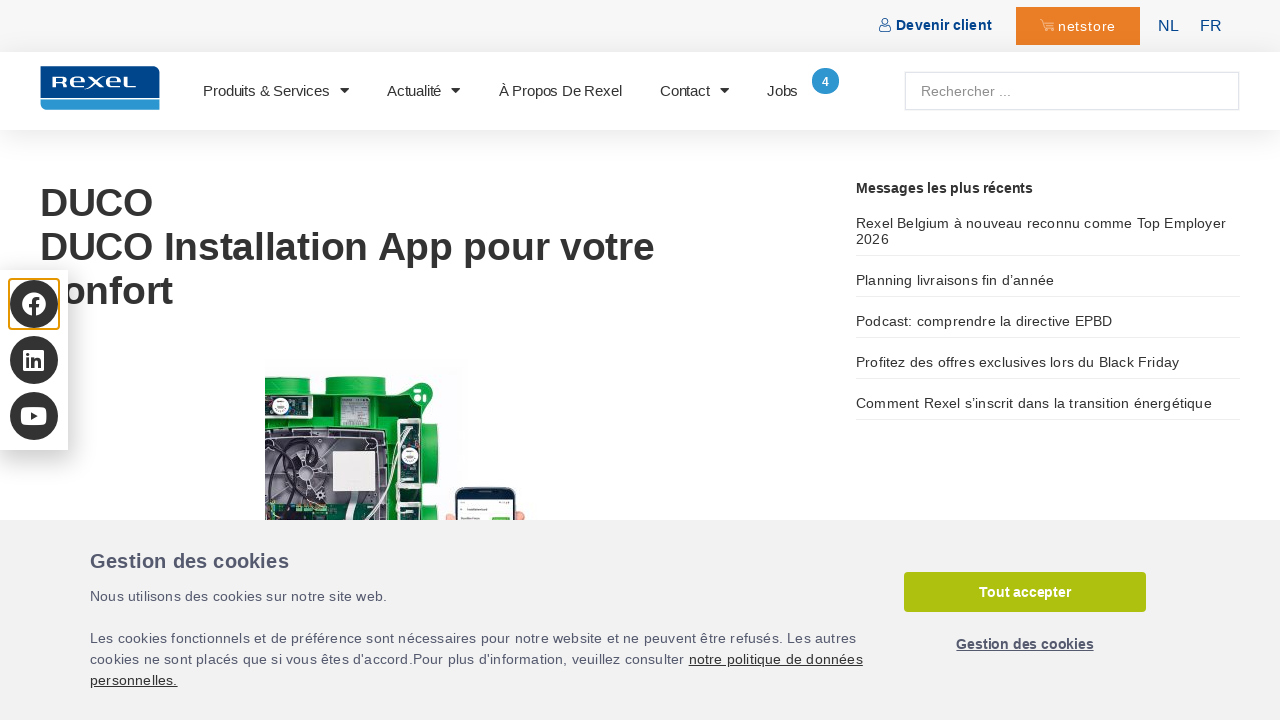

--- FILE ---
content_type: text/html; charset=UTF-8
request_url: https://rexel.be/fr/nouveautes-produits/duco-duco-installation-app-pour-votre-confort/
body_size: 27832
content:
<!doctype html>
<html lang="fr-FR" prefix="og: https://ogp.me/ns#">
<head>
	<meta charset="UTF-8">
	<meta name="viewport" content="width=device-width, initial-scale=1">
	<link rel="profile" href="https://gmpg.org/xfn/11">
		<style>img:is([sizes="auto" i], [sizes^="auto," i]) { contain-intrinsic-size: 3000px 1500px }</style>
	<link rel="alternate" hreflang="nl" href="https://rexel.be/productnieuws/duco-duco-installation-app-voor-jouw-gemak/" />
<link rel="alternate" hreflang="fr" href="https://rexel.be/fr/nouveautes-produits/duco-duco-installation-app-pour-votre-confort/" />
<link rel="alternate" hreflang="x-default" href="https://rexel.be/productnieuws/duco-duco-installation-app-voor-jouw-gemak/" />

<!-- Google Tag Manager for WordPress by gtm4wp.com -->
<script data-cfasync="false" data-pagespeed-no-defer>
	var gtm4wp_datalayer_name = "dataLayer";
	var dataLayer = dataLayer || [];
</script>
<!-- End Google Tag Manager for WordPress by gtm4wp.com -->
<!-- Optimisation des moteurs de recherche par Rank Math - https://rankmath.com/ -->
<title>DUCO DUCO Installation App pour votre confort - Rexel Belgium</title>
<meta name="description" content="Cet outil rapide et efficace est un outil pratique pour les installateurs et les rapporteurs en ventilation, pendant et après l&#039;installation d&#039;un système de"/>
<meta name="robots" content="follow, index, max-snippet:-1, max-video-preview:-1, max-image-preview:large"/>
<link rel="canonical" href="https://rexel.be/fr/nouveautes-produits/duco-duco-installation-app-pour-votre-confort/" />
<meta property="og:locale" content="fr_FR" />
<meta property="og:type" content="article" />
<meta property="og:title" content="DUCO DUCO Installation App pour votre confort - Rexel Belgium" />
<meta property="og:description" content="Cet outil rapide et efficace est un outil pratique pour les installateurs et les rapporteurs en ventilation, pendant et après l&#039;installation d&#039;un système de" />
<meta property="og:url" content="https://rexel.be/fr/nouveautes-produits/duco-duco-installation-app-pour-votre-confort/" />
<meta property="og:site_name" content="Rexel Belgium" />
<meta property="article:tag" content="Ventilatie" />
<meta property="article:tag" content="Ventilation" />
<meta property="article:section" content="Nouveautés produits" />
<meta property="og:image" content="https://rexel.be/wp-content/uploads/2023/08/DUCO-Installation-App-mockup.jpg" />
<meta property="og:image:secure_url" content="https://rexel.be/wp-content/uploads/2023/08/DUCO-Installation-App-mockup.jpg" />
<meta property="og:image:width" content="1000" />
<meta property="og:image:height" content="1045" />
<meta property="og:image:alt" content="DUCO &lt;br&gt;DUCO Installation App pour votre confort" />
<meta property="og:image:type" content="image/jpeg" />
<meta property="article:published_time" content="2023-09-01T07:28:16+01:00" />
<meta name="twitter:card" content="summary_large_image" />
<meta name="twitter:title" content="DUCO DUCO Installation App pour votre confort - Rexel Belgium" />
<meta name="twitter:description" content="Cet outil rapide et efficace est un outil pratique pour les installateurs et les rapporteurs en ventilation, pendant et après l&#039;installation d&#039;un système de" />
<meta name="twitter:image" content="https://rexel.be/wp-content/uploads/2023/08/DUCO-Installation-App-mockup.jpg" />
<meta name="twitter:label1" content="Écrit par" />
<meta name="twitter:data1" content="Laurie Mak Fan" />
<meta name="twitter:label2" content="Temps de lecture" />
<meta name="twitter:data2" content="Moins d’une minute" />
<script type="application/ld+json" class="rank-math-schema">{"@context":"https://schema.org","@graph":[{"@type":["Organization","Person"],"@id":"https://rexel.be/fr/#person/","name":"Rexel Belgium","url":"https://rexel.be"},{"@type":"WebSite","@id":"https://rexel.be/fr/#website/","url":"https://rexel.be/fr/","name":"Rexel Belgium","publisher":{"@id":"https://rexel.be/fr/#person/"},"inLanguage":"fr-FR"},{"@type":"ImageObject","@id":"https://rexel.be/wp-content/uploads/2023/08/DUCO-Installation-App-mockup.jpg","url":"https://rexel.be/wp-content/uploads/2023/08/DUCO-Installation-App-mockup.jpg","width":"1000","height":"1045","inLanguage":"fr-FR"},{"@type":"BreadcrumbList","@id":"https://rexel.be/fr/nouveautes-produits/duco-duco-installation-app-pour-votre-confort/#breadcrumb","itemListElement":[{"@type":"ListItem","position":"1","item":{"@id":"https://rexel.be","name":"Home"}},{"@type":"ListItem","position":"2","item":{"@id":"https://rexel.be/fr/category/nouveautes-produits/","name":"Nouveaut\u00e9s produits"}},{"@type":"ListItem","position":"3","item":{"@id":"https://rexel.be/fr/nouveautes-produits/duco-duco-installation-app-pour-votre-confort/","name":"DUCO DUCO Installation App pour votre confort"}}]},{"@type":"WebPage","@id":"https://rexel.be/fr/nouveautes-produits/duco-duco-installation-app-pour-votre-confort/#webpage","url":"https://rexel.be/fr/nouveautes-produits/duco-duco-installation-app-pour-votre-confort/","name":"DUCO DUCO Installation App pour votre confort - Rexel Belgium","datePublished":"2023-09-01T07:28:16+01:00","dateModified":"2023-09-01T07:28:16+01:00","isPartOf":{"@id":"https://rexel.be/fr/#website/"},"primaryImageOfPage":{"@id":"https://rexel.be/wp-content/uploads/2023/08/DUCO-Installation-App-mockup.jpg"},"inLanguage":"fr-FR","breadcrumb":{"@id":"https://rexel.be/fr/nouveautes-produits/duco-duco-installation-app-pour-votre-confort/#breadcrumb"}},{"@type":"Person","@id":"https://rexel.be/fr/author/laurie/","name":"Laurie Mak Fan","url":"https://rexel.be/fr/author/laurie/","image":{"@type":"ImageObject","@id":"https://secure.gravatar.com/avatar/bd4bb504a88c0bf76e8078fae702aadda42eb68af5c3a6c5a333a262260fae2c?s=96&amp;d=mm&amp;r=g","url":"https://secure.gravatar.com/avatar/bd4bb504a88c0bf76e8078fae702aadda42eb68af5c3a6c5a333a262260fae2c?s=96&amp;d=mm&amp;r=g","caption":"Laurie Mak Fan","inLanguage":"fr-FR"}},{"@type":"BlogPosting","headline":"DUCO DUCO Installation App pour votre confort - Rexel Belgium","datePublished":"2023-09-01T07:28:16+01:00","dateModified":"2023-09-01T07:28:16+01:00","articleSection":"Nouveaut\u00e9s produits","author":{"@id":"https://rexel.be/fr/author/laurie/","name":"Laurie Mak Fan"},"publisher":{"@id":"https://rexel.be/fr/#person/"},"description":"Cet outil rapide et efficace est un outil pratique pour les installateurs et les rapporteurs en ventilation, pendant et apr\u00e8s l&#039;installation d&#039;un syst\u00e8me de","name":"DUCO DUCO Installation App pour votre confort - Rexel Belgium","@id":"https://rexel.be/fr/nouveautes-produits/duco-duco-installation-app-pour-votre-confort/#richSnippet","isPartOf":{"@id":"https://rexel.be/fr/nouveautes-produits/duco-duco-installation-app-pour-votre-confort/#webpage"},"image":{"@id":"https://rexel.be/wp-content/uploads/2023/08/DUCO-Installation-App-mockup.jpg"},"inLanguage":"fr-FR","mainEntityOfPage":{"@id":"https://rexel.be/fr/nouveautes-produits/duco-duco-installation-app-pour-votre-confort/#webpage"}}]}</script>
<!-- /Extension Rank Math WordPress SEO -->

<link rel="alternate" type="application/rss+xml" title="Rexel Belgium &raquo; Flux" href="https://rexel.be/fr/feed/" />
<link rel="alternate" type="application/rss+xml" title="Rexel Belgium &raquo; Flux des commentaires" href="https://rexel.be/fr/comments/feed/" />
<style id='classic-theme-styles-inline-css'>
/*! This file is auto-generated */
.wp-block-button__link{color:#fff;background-color:#32373c;border-radius:9999px;box-shadow:none;text-decoration:none;padding:calc(.667em + 2px) calc(1.333em + 2px);font-size:1.125em}.wp-block-file__button{background:#32373c;color:#fff;text-decoration:none}
</style>
<link rel='stylesheet' id='jet-engine-frontend-css' href='https://rexel.be/wp-content/plugins/jet-engine/assets/css/frontend.css?ver=3.4.2' media='all' />
<style id='global-styles-inline-css'>
:root{--wp--preset--aspect-ratio--square: 1;--wp--preset--aspect-ratio--4-3: 4/3;--wp--preset--aspect-ratio--3-4: 3/4;--wp--preset--aspect-ratio--3-2: 3/2;--wp--preset--aspect-ratio--2-3: 2/3;--wp--preset--aspect-ratio--16-9: 16/9;--wp--preset--aspect-ratio--9-16: 9/16;--wp--preset--color--black: #000000;--wp--preset--color--cyan-bluish-gray: #abb8c3;--wp--preset--color--white: #ffffff;--wp--preset--color--pale-pink: #f78da7;--wp--preset--color--vivid-red: #cf2e2e;--wp--preset--color--luminous-vivid-orange: #ff6900;--wp--preset--color--luminous-vivid-amber: #fcb900;--wp--preset--color--light-green-cyan: #7bdcb5;--wp--preset--color--vivid-green-cyan: #00d084;--wp--preset--color--pale-cyan-blue: #8ed1fc;--wp--preset--color--vivid-cyan-blue: #0693e3;--wp--preset--color--vivid-purple: #9b51e0;--wp--preset--gradient--vivid-cyan-blue-to-vivid-purple: linear-gradient(135deg,rgba(6,147,227,1) 0%,rgb(155,81,224) 100%);--wp--preset--gradient--light-green-cyan-to-vivid-green-cyan: linear-gradient(135deg,rgb(122,220,180) 0%,rgb(0,208,130) 100%);--wp--preset--gradient--luminous-vivid-amber-to-luminous-vivid-orange: linear-gradient(135deg,rgba(252,185,0,1) 0%,rgba(255,105,0,1) 100%);--wp--preset--gradient--luminous-vivid-orange-to-vivid-red: linear-gradient(135deg,rgba(255,105,0,1) 0%,rgb(207,46,46) 100%);--wp--preset--gradient--very-light-gray-to-cyan-bluish-gray: linear-gradient(135deg,rgb(238,238,238) 0%,rgb(169,184,195) 100%);--wp--preset--gradient--cool-to-warm-spectrum: linear-gradient(135deg,rgb(74,234,220) 0%,rgb(151,120,209) 20%,rgb(207,42,186) 40%,rgb(238,44,130) 60%,rgb(251,105,98) 80%,rgb(254,248,76) 100%);--wp--preset--gradient--blush-light-purple: linear-gradient(135deg,rgb(255,206,236) 0%,rgb(152,150,240) 100%);--wp--preset--gradient--blush-bordeaux: linear-gradient(135deg,rgb(254,205,165) 0%,rgb(254,45,45) 50%,rgb(107,0,62) 100%);--wp--preset--gradient--luminous-dusk: linear-gradient(135deg,rgb(255,203,112) 0%,rgb(199,81,192) 50%,rgb(65,88,208) 100%);--wp--preset--gradient--pale-ocean: linear-gradient(135deg,rgb(255,245,203) 0%,rgb(182,227,212) 50%,rgb(51,167,181) 100%);--wp--preset--gradient--electric-grass: linear-gradient(135deg,rgb(202,248,128) 0%,rgb(113,206,126) 100%);--wp--preset--gradient--midnight: linear-gradient(135deg,rgb(2,3,129) 0%,rgb(40,116,252) 100%);--wp--preset--font-size--small: 13px;--wp--preset--font-size--medium: 20px;--wp--preset--font-size--large: 36px;--wp--preset--font-size--x-large: 42px;--wp--preset--spacing--20: 0.44rem;--wp--preset--spacing--30: 0.67rem;--wp--preset--spacing--40: 1rem;--wp--preset--spacing--50: 1.5rem;--wp--preset--spacing--60: 2.25rem;--wp--preset--spacing--70: 3.38rem;--wp--preset--spacing--80: 5.06rem;--wp--preset--shadow--natural: 6px 6px 9px rgba(0, 0, 0, 0.2);--wp--preset--shadow--deep: 12px 12px 50px rgba(0, 0, 0, 0.4);--wp--preset--shadow--sharp: 6px 6px 0px rgba(0, 0, 0, 0.2);--wp--preset--shadow--outlined: 6px 6px 0px -3px rgba(255, 255, 255, 1), 6px 6px rgba(0, 0, 0, 1);--wp--preset--shadow--crisp: 6px 6px 0px rgba(0, 0, 0, 1);}:where(.is-layout-flex){gap: 0.5em;}:where(.is-layout-grid){gap: 0.5em;}body .is-layout-flex{display: flex;}.is-layout-flex{flex-wrap: wrap;align-items: center;}.is-layout-flex > :is(*, div){margin: 0;}body .is-layout-grid{display: grid;}.is-layout-grid > :is(*, div){margin: 0;}:where(.wp-block-columns.is-layout-flex){gap: 2em;}:where(.wp-block-columns.is-layout-grid){gap: 2em;}:where(.wp-block-post-template.is-layout-flex){gap: 1.25em;}:where(.wp-block-post-template.is-layout-grid){gap: 1.25em;}.has-black-color{color: var(--wp--preset--color--black) !important;}.has-cyan-bluish-gray-color{color: var(--wp--preset--color--cyan-bluish-gray) !important;}.has-white-color{color: var(--wp--preset--color--white) !important;}.has-pale-pink-color{color: var(--wp--preset--color--pale-pink) !important;}.has-vivid-red-color{color: var(--wp--preset--color--vivid-red) !important;}.has-luminous-vivid-orange-color{color: var(--wp--preset--color--luminous-vivid-orange) !important;}.has-luminous-vivid-amber-color{color: var(--wp--preset--color--luminous-vivid-amber) !important;}.has-light-green-cyan-color{color: var(--wp--preset--color--light-green-cyan) !important;}.has-vivid-green-cyan-color{color: var(--wp--preset--color--vivid-green-cyan) !important;}.has-pale-cyan-blue-color{color: var(--wp--preset--color--pale-cyan-blue) !important;}.has-vivid-cyan-blue-color{color: var(--wp--preset--color--vivid-cyan-blue) !important;}.has-vivid-purple-color{color: var(--wp--preset--color--vivid-purple) !important;}.has-black-background-color{background-color: var(--wp--preset--color--black) !important;}.has-cyan-bluish-gray-background-color{background-color: var(--wp--preset--color--cyan-bluish-gray) !important;}.has-white-background-color{background-color: var(--wp--preset--color--white) !important;}.has-pale-pink-background-color{background-color: var(--wp--preset--color--pale-pink) !important;}.has-vivid-red-background-color{background-color: var(--wp--preset--color--vivid-red) !important;}.has-luminous-vivid-orange-background-color{background-color: var(--wp--preset--color--luminous-vivid-orange) !important;}.has-luminous-vivid-amber-background-color{background-color: var(--wp--preset--color--luminous-vivid-amber) !important;}.has-light-green-cyan-background-color{background-color: var(--wp--preset--color--light-green-cyan) !important;}.has-vivid-green-cyan-background-color{background-color: var(--wp--preset--color--vivid-green-cyan) !important;}.has-pale-cyan-blue-background-color{background-color: var(--wp--preset--color--pale-cyan-blue) !important;}.has-vivid-cyan-blue-background-color{background-color: var(--wp--preset--color--vivid-cyan-blue) !important;}.has-vivid-purple-background-color{background-color: var(--wp--preset--color--vivid-purple) !important;}.has-black-border-color{border-color: var(--wp--preset--color--black) !important;}.has-cyan-bluish-gray-border-color{border-color: var(--wp--preset--color--cyan-bluish-gray) !important;}.has-white-border-color{border-color: var(--wp--preset--color--white) !important;}.has-pale-pink-border-color{border-color: var(--wp--preset--color--pale-pink) !important;}.has-vivid-red-border-color{border-color: var(--wp--preset--color--vivid-red) !important;}.has-luminous-vivid-orange-border-color{border-color: var(--wp--preset--color--luminous-vivid-orange) !important;}.has-luminous-vivid-amber-border-color{border-color: var(--wp--preset--color--luminous-vivid-amber) !important;}.has-light-green-cyan-border-color{border-color: var(--wp--preset--color--light-green-cyan) !important;}.has-vivid-green-cyan-border-color{border-color: var(--wp--preset--color--vivid-green-cyan) !important;}.has-pale-cyan-blue-border-color{border-color: var(--wp--preset--color--pale-cyan-blue) !important;}.has-vivid-cyan-blue-border-color{border-color: var(--wp--preset--color--vivid-cyan-blue) !important;}.has-vivid-purple-border-color{border-color: var(--wp--preset--color--vivid-purple) !important;}.has-vivid-cyan-blue-to-vivid-purple-gradient-background{background: var(--wp--preset--gradient--vivid-cyan-blue-to-vivid-purple) !important;}.has-light-green-cyan-to-vivid-green-cyan-gradient-background{background: var(--wp--preset--gradient--light-green-cyan-to-vivid-green-cyan) !important;}.has-luminous-vivid-amber-to-luminous-vivid-orange-gradient-background{background: var(--wp--preset--gradient--luminous-vivid-amber-to-luminous-vivid-orange) !important;}.has-luminous-vivid-orange-to-vivid-red-gradient-background{background: var(--wp--preset--gradient--luminous-vivid-orange-to-vivid-red) !important;}.has-very-light-gray-to-cyan-bluish-gray-gradient-background{background: var(--wp--preset--gradient--very-light-gray-to-cyan-bluish-gray) !important;}.has-cool-to-warm-spectrum-gradient-background{background: var(--wp--preset--gradient--cool-to-warm-spectrum) !important;}.has-blush-light-purple-gradient-background{background: var(--wp--preset--gradient--blush-light-purple) !important;}.has-blush-bordeaux-gradient-background{background: var(--wp--preset--gradient--blush-bordeaux) !important;}.has-luminous-dusk-gradient-background{background: var(--wp--preset--gradient--luminous-dusk) !important;}.has-pale-ocean-gradient-background{background: var(--wp--preset--gradient--pale-ocean) !important;}.has-electric-grass-gradient-background{background: var(--wp--preset--gradient--electric-grass) !important;}.has-midnight-gradient-background{background: var(--wp--preset--gradient--midnight) !important;}.has-small-font-size{font-size: var(--wp--preset--font-size--small) !important;}.has-medium-font-size{font-size: var(--wp--preset--font-size--medium) !important;}.has-large-font-size{font-size: var(--wp--preset--font-size--large) !important;}.has-x-large-font-size{font-size: var(--wp--preset--font-size--x-large) !important;}
:where(.wp-block-post-template.is-layout-flex){gap: 1.25em;}:where(.wp-block-post-template.is-layout-grid){gap: 1.25em;}
:where(.wp-block-columns.is-layout-flex){gap: 2em;}:where(.wp-block-columns.is-layout-grid){gap: 2em;}
:root :where(.wp-block-pullquote){font-size: 1.5em;line-height: 1.6;}
</style>
<link rel='stylesheet' id='wpml-legacy-horizontal-list-0-css' href='https://rexel.be/wp-content/plugins/sitepress-multilingual-cms/templates/language-switchers/legacy-list-horizontal/style.min.css?ver=1' media='all' />
<link rel='stylesheet' id='wpml-menu-item-0-css' href='https://rexel.be/wp-content/plugins/sitepress-multilingual-cms/templates/language-switchers/menu-item/style.min.css?ver=1' media='all' />
<link rel='stylesheet' id='hello-elementor-css' href='https://rexel.be/wp-content/themes/hello-elementor/style.min.css?ver=3.0.1' media='all' />
<link rel='stylesheet' id='hello-elementor-theme-style-css' href='https://rexel.be/wp-content/themes/hello-elementor/theme.min.css?ver=3.0.1' media='all' />
<link rel='stylesheet' id='hello-elementor-header-footer-css' href='https://rexel.be/wp-content/themes/hello-elementor/header-footer.min.css?ver=3.0.1' media='all' />
<link rel='stylesheet' id='jet-elements-css' href='https://rexel.be/wp-content/plugins/jet-elements/assets/css/jet-elements.css?ver=2.6.17.1' media='all' />
<link rel='stylesheet' id='jet-elements-skin-css' href='https://rexel.be/wp-content/plugins/jet-elements/assets/css/jet-elements-skin.css?ver=2.6.17.1' media='all' />
<link rel='stylesheet' id='elementor-icons-css' href='https://rexel.be/wp-content/plugins/elementor/assets/lib/eicons/css/elementor-icons.min.css?ver=5.29.0' media='all' />
<link rel='stylesheet' id='elementor-frontend-css' href='https://rexel.be/wp-content/plugins/elementor/assets/css/frontend.min.css?ver=3.21.1' media='all' />
<link rel='stylesheet' id='swiper-css' href='https://rexel.be/wp-content/plugins/elementor/assets/lib/swiper/v8/css/swiper.min.css?ver=8.4.5' media='all' />
<link rel='stylesheet' id='elementor-post-6-css' href='https://rexel.be/wp-content/uploads/elementor/css/post-6.css?ver=1765187016' media='all' />
<link rel='stylesheet' id='elementor-pro-css' href='https://rexel.be/wp-content/plugins/elementor-pro/assets/css/frontend.min.css?ver=3.20.3' media='all' />
<link rel='stylesheet' id='elementor-global-css' href='https://rexel.be/wp-content/uploads/elementor/css/global.css?ver=1765187016' media='all' />
<link rel='stylesheet' id='elementor-post-7857-css' href='https://rexel.be/wp-content/uploads/elementor/css/post-7857.css?ver=1765187045' media='all' />
<link rel='stylesheet' id='elementor-post-7811-css' href='https://rexel.be/wp-content/uploads/elementor/css/post-7811.css?ver=1765187045' media='all' />
<link rel='stylesheet' id='elementor-post-7814-css' href='https://rexel.be/wp-content/uploads/elementor/css/post-7814.css?ver=1765187048' media='all' />
<link rel='stylesheet' id='elementor-post-3714-css' href='https://rexel.be/wp-content/uploads/elementor/css/post-3714.css?ver=1765187017' media='all' />
<link rel='stylesheet' id='elementor-post-2669-css' href='https://rexel.be/wp-content/uploads/elementor/css/post-2669.css?ver=1765187017' media='all' />
<link rel='stylesheet' id='jquery-chosen-css' href='https://rexel.be/wp-content/plugins/jet-search/assets/lib/chosen/chosen.min.css?ver=1.8.7' media='all' />
<link rel='stylesheet' id='jet-search-css' href='https://rexel.be/wp-content/plugins/jet-search/assets/css/jet-search.css?ver=3.3.1' media='all' />
<link rel='stylesheet' id='google-fonts-1-css' href='https://fonts.googleapis.com/css?family=Open+Sans%3A100%2C100italic%2C200%2C200italic%2C300%2C300italic%2C400%2C400italic%2C500%2C500italic%2C600%2C600italic%2C700%2C700italic%2C800%2C800italic%2C900%2C900italic&#038;display=auto&#038;ver=6.8.3' media='all' />
<link rel='stylesheet' id='elementor-icons-shared-0-css' href='https://rexel.be/wp-content/plugins/elementor/assets/lib/font-awesome/css/fontawesome.min.css?ver=5.15.3' media='all' />
<link rel='stylesheet' id='elementor-icons-fa-solid-css' href='https://rexel.be/wp-content/plugins/elementor/assets/lib/font-awesome/css/solid.min.css?ver=5.15.3' media='all' />
<link rel='stylesheet' id='elementor-icons-fa-brands-css' href='https://rexel.be/wp-content/plugins/elementor/assets/lib/font-awesome/css/brands.min.css?ver=5.15.3' media='all' />
<link rel="preconnect" href="https://fonts.gstatic.com/" crossorigin><script id="wpml-cookie-js-extra">
var wpml_cookies = {"wp-wpml_current_language":{"value":"fr","expires":1,"path":"\/"}};
var wpml_cookies = {"wp-wpml_current_language":{"value":"fr","expires":1,"path":"\/"}};
</script>
<script src="https://rexel.be/wp-content/plugins/sitepress-multilingual-cms/res/js/cookies/language-cookie.js?ver=4.6.10" id="wpml-cookie-js" defer data-wp-strategy="defer"></script>
<script src="https://rexel.be/wp-includes/js/jquery/jquery.min.js?ver=3.7.1" id="jquery-core-js"></script>
<script src="https://rexel.be/wp-includes/js/jquery/jquery-migrate.min.js?ver=3.4.1" id="jquery-migrate-js"></script>
<script src="https://rexel.be/wp-includes/js/imagesloaded.min.js?ver=6.8.3" id="imagesLoaded-js"></script>
<link rel="EditURI" type="application/rsd+xml" title="RSD" href="https://rexel.be/xmlrpc.php?rsd" />
<link rel='shortlink' href='https://rexel.be/fr/?p=24337' />
<link rel="alternate" title="oEmbed (JSON)" type="application/json+oembed" href="https://rexel.be/fr/wp-json/oembed/1.0/embed?url=https%3A%2F%2Frexel.be%2Ffr%2Fnouveautes-produits%2Fduco-duco-installation-app-pour-votre-confort%2F" />
<link rel="alternate" title="oEmbed (XML)" type="text/xml+oembed" href="https://rexel.be/fr/wp-json/oembed/1.0/embed?url=https%3A%2F%2Frexel.be%2Ffr%2Fnouveautes-produits%2Fduco-duco-installation-app-pour-votre-confort%2F&#038;format=xml" />


<!-- Google Tag Manager for WordPress by gtm4wp.com -->
<!-- GTM Container placement set to automatic -->
<script data-cfasync="false" data-pagespeed-no-defer type="text/javascript">
	var dataLayer_content = {"pagePostType":"post","pagePostType2":"single-post","pageCategory":["nouveautes-produits"],"pageAttributes":["ventilatie-fr","ventilation"],"pagePostAuthor":"Laurie Mak Fan"};
	dataLayer.push( dataLayer_content );
</script>
<script data-cfasync="false">
(function(w,d,s,l,i){w[l]=w[l]||[];w[l].push({'gtm.start':
new Date().getTime(),event:'gtm.js'});var f=d.getElementsByTagName(s)[0],
j=d.createElement(s),dl=l!='dataLayer'?'&l='+l:'';j.async=true;j.src=
'//www.googletagmanager.com/gtm.js?id='+i+dl;f.parentNode.insertBefore(j,f);
})(window,document,'script','dataLayer','GTM-NL6CM4');
</script>
<!-- End Google Tag Manager for WordPress by gtm4wp.com -->
<script type="text/javascript">
function waitForElement(){
  if(typeof tarteaucitron !== "undefined"){
      tarteaucitron.services.critizr = {
        key: "critizr",
        type: "analytic",
        name: "CritizrGoodays",
        uri: "https://community.goodays.co/privacy-policy",
        needConsent: true,
        cookies: ["fictionalcookie"],
        js: function() {
			(function(i,s,o,g,r,a,m) {i[r]=i[r],a=s.createElement(o),
			m=s.getElementsByTagName(o)[0];a.async=1;a.src=g;m.parentNode.insertBefore(a,m)
			})(window,document,'script','https://static.critizr.com/widgets/4ec7a61c5230fc9dd835efd365bac932.js','cz');

			CritizrSDK = {};
			CritizrSDK.config = {
				"lang": "fr" // Utilise la langue du site WordPress
			};
        },
        fallback: function() {
            tarteaucitron.fallback(["critizr"], function(a) {
                a.style.height = a.getAttribute("data-height") + "px";
                return tarteaucitron.engage("critizr")
            })
        }
      };
      (tarteaucitron.job = tarteaucitron.job || []).push('critizr');      
    } else {
      setTimeout(waitForElement, 250);
  }
}
waitForElement();
</script>
<script>var articleTags = jQuery("meta[property='article:tag']");
var categories = "";
for (var i = 0; i < articleTags.length; i++) {
    categories += articleTags[i].content + ",";
}
if (categories) {
	dataLayer = [{
		'newCategories': categories.substring(0, categories.length -1)
	}];
}
</script><link rel="icon" href="https://rexel.be/wp-content/uploads/2021/10/cropped-favicon-2-32x32.png" sizes="32x32" />
<link rel="icon" href="https://rexel.be/wp-content/uploads/2021/10/cropped-favicon-2-192x192.png" sizes="192x192" />
<link rel="apple-touch-icon" href="https://rexel.be/wp-content/uploads/2021/10/cropped-favicon-2-180x180.png" />
<meta name="msapplication-TileImage" content="https://rexel.be/wp-content/uploads/2021/10/cropped-favicon-2-270x270.png" />
		<style id="wp-custom-css">
			/* Hide element on Desktop */
@media only screen and (min-width: 767px) {
    .hide-on-desktop {
        display: none !important;
    }
}

.schaduw {
        box-shadow: 0 1px 1px 0 rgb(0 0 0 / 14%), 0 2px 1px -1px rgb(0 0 0 / 12%), 0 1px 3px 0 rgb(0 0 0 / 20%);
}

.elementor-7857 .elementor-element.elementor-element-0b7025a {
	left:-30px;
}
#clickable-section {
    cursor: pointer;
}

/* change fonts to poppins */
h1,h2,h3,h4,h5,h6 {
	font-family: "Poppins", Sans-serif !important;
}
p {
	font-family: "Poppins", Sans-serif !important;
}
span {
  font-family: "Poppins", Sans-serif !important;
}
li {
  font-family: "Poppins", Sans-serif !important;
}
a {
	font-family: "Poppins", Sans-serif !important;
}
label {
	font-family: "Poppins", Sans-serif !important;
}
div {
	font-family: "Poppins", Sans-serif !important;
}		</style>
		</head>
<body class="wp-singular post-template-default single single-post postid-24337 single-format-standard wp-theme-hello-elementor elementor-default elementor-kit-6 elementor-page elementor-page-24337 elementor-page-7814">


<!-- GTM Container placement set to automatic -->
<!-- Google Tag Manager (noscript) -->
				<noscript><iframe src="https://www.googletagmanager.com/ns.html?id=GTM-NL6CM4" height="0" width="0" style="display:none;visibility:hidden" aria-hidden="true"></iframe></noscript>
<!-- End Google Tag Manager (noscript) --><script>
var url = 'https://cdn.jsdelivr.net/gh/messageplusio/public@14ce47318ddc5e8da1ad14b38860ca80e8695ce9/wawidget.js' ;
var s = document . createElement ( 'script' );
s . type = 'text/javascript' ;
s . async = true ;
s . src = url ;
	
if ( document.documentElement.lang == 'fr-FR') {
	desktopText = "Discutez avec un conseiller Rexel directement sur WhatsApp en scannant ce QR code :";
    mobileText = "Discutez avec un conseiller Rexel directement sur WhatsApp en cliquant sur ce bouton :";
	messageText = "Bonjour Rexel, j'ai besoin de support";
	ctaText = "Cliquez ici";
}else{
	desktopText = "Spreek rechtstreeks met een Rexel adviseur op WhatsApp door deze QR-code te scannen:";
    mobileText = "Bespreken met een Rexel adviseur op WhatsApp door op deze knop te klikken:";
	messageText = "Goeiedag Rexel, ik heb assistentie nodig";
	ctaText = "Klik hier";
}
	
var options = {
"enabled" : true ,
"chatButtonSetting" : {
"backgroundColor" : "#00e785" ,
"ctaText" : ctaText ,
"borderRadius" : "25" ,
"marginLeft" : "10" ,
"marginRight" : "0" ,
"marginBottom" : "10" ,
"ctaIconMP" : false ,
"position" : "left",
"desktopText": desktopText,
"mobileText": mobileText,
},
"brandSetting" : {
"brandName" : "Message Plus" ,
"brandSubTitle" : "undefined" ,
"brandImg" : " https://avatars.githubusercontent.com/u/123689772?s=200&v=4 " ,
"welcomeText" : "" ,
"messageText" : messageText ,
"backgroundColor" : "#00e785" ,
"ctaText" : ctaText ,
"borderRadius" : "25" ,
"autoShow" : false ,
"phoneNumber" : "33622826978" ,
"qrUrl" : "https://cdn.jsdelivr.net/gh/messageplusio/public/Rexel%20Belgium.png",
"showButton": false
}
};
s . onload = function () {
CreateWhatsappChatWidget ( options );
};
var x = document . getElementsByTagName ( 'script' )[ 0 ];
x . parentNode . insertBefore ( s , x );
</script>

<script>	
function elementReady(selector) {
  return new Promise((resolve, reject) => {
    const el = document.querySelector(selector);
    if (el) {
      resolve(el);
    }

    new MutationObserver((mutationRecords, observer) => {
      Array.from(document.querySelectorAll(selector)).forEach(element => {
        resolve(element);
        observer.disconnect();
      });
    })
    .observe(document.documentElement, {
      childList: true,
      subtree: true
    });
  });
}

if (window.innerWidth > 1024) {
elementReady("#whatsapp-chat-widget").then(element => {
	setTimeout(function () {
       jQuery("#whatsapp-chat-widget").detach().appendTo('.block-social-network');
	}, 400);
});
}

</script>

<style>
@media only screen and (min-width: 1025px) {
	.wa-widget-send-button {
		position: relative !important;
		padding: 0 !important;
		margin: 0 !important;
		left: 0 !important;
		width: 48px !important;
		height: 48px !important;
		margin-top: 10px !important;
		box-shadow: none;
		min-width: 48px !important;
	}
	.wa-chat-box {
		left: 72px !important;
		bottom: 28% !important;
		margin-bottom: 0 !important;
	}
}
	
</style>
<a class="skip-link screen-reader-text" href="#content">Aller au contenu</a>

		<div data-elementor-type="header" data-elementor-id="7857" class="elementor elementor-7857 elementor-location-header" data-elementor-post-type="elementor_library">
					<section class="elementor-section elementor-top-section elementor-element elementor-element-49f8d52b elementor-section-content-middle elementor-section-boxed elementor-section-height-default elementor-section-height-default" data-id="49f8d52b" data-element_type="section" id="header_pop" data-settings="{&quot;background_background&quot;:&quot;classic&quot;}">
						<div class="elementor-container elementor-column-gap-default">
					<div class="elementor-column elementor-col-100 elementor-top-column elementor-element elementor-element-1c52cc09" data-id="1c52cc09" data-element_type="column">
			<div class="elementor-widget-wrap elementor-element-populated">
						<div class="elementor-element elementor-element-16ce318 elementor-widget__width-auto elementor-widget elementor-widget-html" data-id="16ce318" data-element_type="widget" data-widget_type="html.default">
				<div class="elementor-widget-container">
			<div id="scrolltotop" data-attr="test"></div>		</div>
				</div>
				<div class="elementor-element elementor-element-5b299f9b elementor-align-right elementor-widget__width-auto elementor-widget-tablet__width-initial elementor-widget-mobile__width-initial elementor-widget elementor-widget-button" data-id="5b299f9b" data-element_type="widget" data-widget_type="button.default">
				<div class="elementor-widget-container">
					<div class="elementor-button-wrapper">
			<a class="elementor-button elementor-button-link elementor-size-sm" href="#elementor-action%3Aaction%3Dpopup%3Aopen%26settings%3DeyJpZCI6Mjg5MTcsInRvZ2dsZSI6ZmFsc2V9">
						<span class="elementor-button-content-wrapper">
						<span class="elementor-button-icon elementor-align-icon-left">
				<svg xmlns="http://www.w3.org/2000/svg" viewBox="-42 0 512 512.001"><path d="m210.351562 246.632812c33.882813 0 63.21875-12.152343 87.195313-36.128906 23.96875-23.972656 36.125-53.304687 36.125-87.191406 0-33.875-12.152344-63.210938-36.128906-87.191406-23.976563-23.96875-53.3125-36.121094-87.191407-36.121094-33.886718 0-63.21875 12.152344-87.191406 36.125s-36.128906 53.308594-36.128906 87.1875c0 33.886719 12.15625 63.222656 36.128906 87.195312 23.980469 23.96875 53.316406 36.125 87.191406 36.125zm-65.972656-189.292968c18.394532-18.394532 39.972656-27.335938 65.972656-27.335938 25.996094 0 47.578126 8.941406 65.976563 27.335938 18.394531 18.398437 27.339844 39.980468 27.339844 65.972656 0 26-8.945313 47.578125-27.339844 65.976562-18.398437 18.398438-39.980469 27.339844-65.976563 27.339844-25.992187 0-47.570312-8.945312-65.972656-27.339844-18.398437-18.394531-27.34375-39.976562-27.34375-65.976562 0-25.992188 8.945313-47.574219 27.34375-65.972656zm0 0"></path><path d="m426.128906 393.703125c-.691406-9.976563-2.089844-20.859375-4.148437-32.351563-2.078125-11.578124-4.753907-22.523437-7.957031-32.527343-3.3125-10.339844-7.808594-20.550781-13.375-30.335938-5.769532-10.15625-12.550782-19-20.160157-26.277343-7.957031-7.613282-17.699219-13.734376-28.964843-18.199219-11.226563-4.441407-23.667969-6.691407-36.976563-6.691407-5.226563 0-10.28125 2.144532-20.042969 8.5-6.007812 3.917969-13.035156 8.449219-20.878906 13.460938-6.707031 4.273438-15.792969 8.277344-27.015625 11.902344-10.949219 3.542968-22.066406 5.339844-33.042969 5.339844-10.96875 0-22.085937-1.796876-33.042968-5.339844-11.210938-3.621094-20.300782-7.625-26.996094-11.898438-7.769532-4.964844-14.800782-9.496094-20.898438-13.46875-9.753906-6.355468-14.808594-8.5-20.035156-8.5-13.3125 0-25.75 2.253906-36.972656 6.699219-11.257813 4.457031-21.003906 10.578125-28.96875 18.199219-7.609375 7.28125-14.390625 16.121094-20.15625 26.273437-5.558594 9.785157-10.058594 19.992188-13.371094 30.339844-3.199219 10.003906-5.875 20.945313-7.953125 32.523437-2.0625 11.476563-3.457031 22.363282-4.148437 32.363282-.679688 9.777344-1.023438 19.953125-1.023438 30.234375 0 26.726562 8.496094 48.363281 25.25 64.320312 16.546875 15.746094 38.4375 23.730469 65.066406 23.730469h246.53125c26.621094 0 48.511719-7.984375 65.0625-23.730469 16.757813-15.945312 25.253906-37.589843 25.253906-64.324219-.003906-10.316406-.351562-20.492187-1.035156-30.242187zm-44.90625 72.828125c-10.933594 10.40625-25.449218 15.464844-44.378906 15.464844h-246.527344c-18.933594 0-33.449218-5.058594-44.378906-15.460938-10.722656-10.207031-15.933594-24.140625-15.933594-42.585937 0-9.59375.316406-19.066407.949219-28.160157.617187-8.921874 1.878906-18.722656 3.75-29.136718 1.847656-10.285156 4.199219-19.9375 6.996094-28.675782 2.683593-8.378906 6.34375-16.675781 10.882812-24.667968 4.332031-7.617188 9.316407-14.152344 14.816407-19.417969 5.144531-4.925781 11.628906-8.957031 19.269531-11.980469 7.066406-2.796875 15.007812-4.328125 23.628906-4.558594 1.050781.558594 2.921875 1.625 5.953125 3.601563 6.167969 4.019531 13.277344 8.605469 21.136719 13.625 8.859375 5.648437 20.273437 10.75 33.910156 15.152344 13.941406 4.507812 28.160156 6.796875 42.273437 6.796875 14.113282 0 28.335938-2.289063 42.269532-6.792969 13.648437-4.410156 25.058594-9.507813 33.929687-15.164063 8.042969-5.140624 14.953125-9.59375 21.121094-13.617187 3.03125-1.972656 4.902344-3.042969 5.953125-3.601563 8.625.230469 16.566406 1.761719 23.636719 4.558594 7.636719 3.023438 14.121093 7.058594 19.265625 11.980469 5.5 5.261719 10.484375 11.796875 14.816406 19.421875 4.542969 7.988281 8.207031 16.289062 10.886719 24.660156 2.800781 8.75 5.15625 18.398438 7 28.675782 1.867187 10.433593 3.132812 20.238281 3.75 29.144531v.007812c.636719 9.058594.957031 18.527344.960937 28.148438-.003906 18.449219-5.214844 32.378906-15.9375 42.582031zm0 0"></path></svg>			</span>
									<span class="elementor-button-text">Devenir client</span>
					</span>
					</a>
		</div>
				</div>
				</div>
				<div class="elementor-element elementor-element-a98e215 elementor-align-right elementor-widget__width-auto elementor-widget-tablet__width-initial elementor-widget-mobile__width-initial elementor-widget elementor-widget-button" data-id="a98e215" data-element_type="widget" data-widget_type="button.default">
				<div class="elementor-widget-container">
					<div class="elementor-button-wrapper">
			<a class="elementor-button elementor-button-link elementor-size-sm" href="https://netstore.rexel.be/">
						<span class="elementor-button-content-wrapper">
						<span class="elementor-button-icon elementor-align-icon-left">
				<svg xmlns="http://www.w3.org/2000/svg" id="Layer_1" data-name="Layer 1" viewBox="0 0 431.98 375.55"><defs><style>      .cls-1 {        fill: none;        stroke: #fff;        stroke-miterlimit: 10;        stroke-width: 15px;      }    </style></defs><path class="cls-1" d="M171.07,225.59H468.26m-243.47,80h226M41.75,102.7s58.28,7,74,47,59.47,193,59.47,193,10.55,39,43.68,39H472.83M239.07,404.29a29.51,29.51,0,1,0,29.51,29.5A29.51,29.51,0,0,0,239.07,404.29Zm188,0a29.51,29.51,0,1,0,29.5,29.5A29.51,29.51,0,0,0,427.11,404.29Z" transform="translate(-40.86 -95.25)"></path></svg>			</span>
									<span class="elementor-button-text">netstore</span>
					</span>
					</a>
		</div>
				</div>
				</div>
				<div class="elementor-element elementor-element-8d492a8 elementor-widget__width-auto elementor-widget-tablet__width-initial elementor-widget-mobile__width-initial elementor-widget elementor-widget-text-editor" data-id="8d492a8" data-element_type="widget" data-widget_type="text-editor.default">
				<div class="elementor-widget-container">
							
<div class="wpml-ls-statics-shortcode_actions wpml-ls wpml-ls-legacy-list-horizontal">
	<ul><li class="wpml-ls-slot-shortcode_actions wpml-ls-item wpml-ls-item-nl wpml-ls-first-item wpml-ls-item-legacy-list-horizontal">
				<a href="https://rexel.be/productnieuws/duco-duco-installation-app-voor-jouw-gemak/" class="wpml-ls-link">
                    <span class="wpml-ls-native" lang="nl">NL</span></a>
			</li><li class="wpml-ls-slot-shortcode_actions wpml-ls-item wpml-ls-item-fr wpml-ls-current-language wpml-ls-last-item wpml-ls-item-legacy-list-horizontal">
				<a href="https://rexel.be/fr/nouveautes-produits/duco-duco-installation-app-pour-votre-confort/" class="wpml-ls-link">
                    <span class="wpml-ls-native">FR</span></a>
			</li></ul>
</div>

						</div>
				</div>
					</div>
		</div>
					</div>
		</section>
				<section class="elementor-section elementor-top-section elementor-element elementor-element-7045285 elementor-section-content-middle elementor-section-boxed elementor-section-height-default elementor-section-height-default" data-id="7045285" data-element_type="section" data-settings="{&quot;sticky&quot;:&quot;top&quot;,&quot;background_background&quot;:&quot;classic&quot;,&quot;sticky_on&quot;:[&quot;desktop&quot;,&quot;tablet&quot;,&quot;mobile&quot;],&quot;sticky_offset&quot;:0,&quot;sticky_effects_offset&quot;:0}">
						<div class="elementor-container elementor-column-gap-default">
					<div class="elementor-column elementor-col-100 elementor-top-column elementor-element elementor-element-308656b" data-id="308656b" data-element_type="column">
			<div class="elementor-widget-wrap elementor-element-populated">
						<div class="elementor-element elementor-element-4a797a1 elementor-widget__width-initial elementor-widget-mobile__width-initial elementor-view-default elementor-widget elementor-widget-icon" data-id="4a797a1" data-element_type="widget" data-widget_type="icon.default">
				<div class="elementor-widget-container">
					<div class="elementor-icon-wrapper">
			<a class="elementor-icon" href="https://rexel.be/fr/">
			<svg xmlns:dc="http://purl.org/dc/elements/1.1/" xmlns:cc="http://creativecommons.org/ns#" xmlns:rdf="http://www.w3.org/1999/02/22-rdf-syntax-ns#" xmlns:svg="http://www.w3.org/2000/svg" xmlns="http://www.w3.org/2000/svg" xmlns:sodipodi="http://sodipodi.sourceforge.net/DTD/sodipodi-0.dtd" xmlns:inkscape="http://www.inkscape.org/namespaces/inkscape" width="105.19493" height="39.338799" viewBox="0 0 27.832826 10.40839" id="svg1276" inkscape:version="0.92.0 r15299" sodipodi:docname="rexel.svg"><defs id="defs1270"><clipPath id="clipPath979" clipPathUnits="userSpaceOnUse"><path inkscape:connector-curvature="0" id="path977" d="M 0,0 H 419.528 V 595.275 H 0 Z"></path></clipPath><clipPath id="clipPath961" clipPathUnits="userSpaceOnUse"><path inkscape:connector-curvature="0" id="path959" d="M 0,0 H 419.528 V 595.275 H 0 Z"></path></clipPath><clipPath id="clipPath925" clipPathUnits="userSpaceOnUse"><path inkscape:connector-curvature="0" id="path923" d="M 0,0 H 419.528 V 595.275 H 0 Z"></path></clipPath><clipPath id="clipPath903" clipPathUnits="userSpaceOnUse"><path inkscape:connector-curvature="0" id="path901" d="M 0,0 H 419.528 V 595.275 H 0 Z"></path></clipPath></defs><metadata></metadata><g inkscape:label="Layer 1" inkscape:groupmode="layer" id="layer1" transform="translate(169.95826,35.787858)"><g id="g1502" transform="translate(0.13229194,-0.13229395)"><g transform="matrix(0.35277777,0,0,-0.35277777,-142.39002,-28.143514)" id="g905"><path inkscape:connector-curvature="0" id="path907" style="fill:#00468c;fill-opacity:1;fill-rule:nonzero;stroke:none" d="m 0,0 v 16.69 c 0,2.53 -2.105,4.229 -4.181,4.229 H -78.146 V 0 Z"></path></g><g transform="matrix(0.35277777,0,0,-0.35277777,-169.95819,-26.872421)" id="g909"><path inkscape:connector-curvature="0" id="path911" style="fill:#2b96cf;fill-opacity:1;fill-rule:nonzero;stroke:none" d="M 0,0 C 0,-2.82 2.352,-4.232 4.193,-4.232 H 78.146 V 2.741 H 0 Z"></path></g><path inkscape:connector-curvature="0" id="path917" style="fill:#ffffff;fill-opacity:1;fill-rule:nonzero;stroke:none;stroke-width:0.35277778" d="m -169.95826,-27.838747 h 27.56817 v -0.3048 h -27.56817 z"></path><g transform="matrix(0.35277777,0,0,-0.35277777,-149.82467,-31.140855)" id="g927"><path inkscape:connector-curvature="0" id="path929" style="fill:#ffffff;fill-opacity:1;fill-rule:nonzero;stroke:none" d="M 0,0 C 0,-0.465 0.232,-0.664 0.67,-0.664 H 5.442 V -1.525 H 0.346 c -1.842,0 -2.726,0.629 -2.726,1.951 V 5.445 H 0 Z"></path></g><g transform="matrix(0.35277777,0,0,-0.35277777,-154.97706,-33.122584)" id="g931"><path inkscape:connector-curvature="0" id="path933" style="fill:#ffffff;fill-opacity:1;fill-rule:nonzero;stroke:none" d="m 0,0 v 0.295 c -2.493,0 -4.2,-1.131 -5.953,-2.774 -0.794,0.69 -1.403,1.222 -1.566,1.363 -0.823,0.718 -0.91,0.944 -2.086,0.944 h -1.985 c 1.993,-1.743 3.331,-2.918 4.262,-3.732 -1.703,-1.703 -3.969,-4.321 -6.294,-4.198 v -0.247 c 2.082,-0.195 4.375,0.694 7.236,3.619 1.068,-0.937 1.253,-1.089 1.661,-1.422 1.131,-0.92 0.957,-0.991 2.233,-0.991 h 1.906 c 0,0 -2.485,2.158 -4.485,3.896 C -3.721,-1.73 -1.948,0 0,0"></path></g><g transform="matrix(0.35277777,0,0,-0.35277777,-162.28457,-32.036946)" id="g935"><path inkscape:connector-curvature="0" id="path937" style="fill:#ffffff;fill-opacity:1;fill-rule:nonzero;stroke:none" d="M 0,0 C 0.052,1.892 0.56,2.246 1.721,2.246 H 3.177 C 4.339,2.246 4.848,1.892 4.898,0 Z m 7.376,-0.794 c 0,0.1 0.005,0.207 0.005,0.317 0,2.97 -2.126,3.55 -4.853,3.55 H 2.309 c -2.168,0 -4.792,-0.58 -4.792,-3.55 0,-3.023 2.175,-3.587 3.579,-3.587 h 5.666 v 0.852 H 1.721 c -1.532,0 -1.701,0.59 -1.721,2.418 z"></path></g><g transform="matrix(0.35277777,0,0,-0.35277777,-153.93379,-32.036946)" id="g939"><path inkscape:connector-curvature="0" id="path941" style="fill:#ffffff;fill-opacity:1;fill-rule:nonzero;stroke:none" d="M 0,0 C 0.048,1.892 0.56,2.246 1.719,2.246 H 3.175 C 4.336,2.246 4.843,1.892 4.895,0 Z m 7.371,-0.794 c 0.008,0.1 0.009,0.207 0.009,0.317 0,2.97 -2.13,3.55 -4.854,3.55 H 2.308 c -2.174,0 -4.795,-0.58 -4.795,-3.55 0,-3.023 2.175,-3.587 3.577,-3.587 h 5.672 v 0.852 H 1.719 c -1.533,0 -1.703,0.59 -1.719,2.418 z"></path></g><g transform="matrix(0.35277777,0,0,-0.35277777,-164.45309,-31.643175)" id="g943"><path inkscape:connector-curvature="0" id="path945" style="fill:#ffffff;fill-opacity:1;fill-rule:nonzero;stroke:none" d="m 0,0 c 0.994,0.3 1.567,0.97 1.567,2.062 0,1.59 -1.343,1.959 -2.794,1.959 h -6.564 v -6.968 h 2.404 v 2.659 h 2.964 c 1.03,0 1.681,-0.081 1.681,-2.659 L 1.675,-2.95 C 1.675,-1.328 0.994,-0.46 0,0 m -5.387,3.26 h 3.618 c 1.255,0 1.121,-2.739 -0.187,-2.739 h -3.431 z"></path></g></g></g></svg>			</a>
		</div>
				</div>
				</div>
				<div class="elementor-element elementor-element-80913bf elementor-nav-menu__align-justify elementor-nav-menu--stretch elementor-widget__width-initial elementor-widget-mobile__width-initial elementor-widget-tablet__width-initial elementor-hidden-mobile elementor-nav-menu--dropdown-tablet elementor-nav-menu__text-align-aside elementor-nav-menu--toggle elementor-nav-menu--burger elementor-widget elementor-widget-nav-menu" data-id="80913bf" data-element_type="widget" data-settings="{&quot;full_width&quot;:&quot;stretch&quot;,&quot;layout&quot;:&quot;horizontal&quot;,&quot;submenu_icon&quot;:{&quot;value&quot;:&quot;&lt;i class=\&quot;fas fa-caret-down\&quot;&gt;&lt;\/i&gt;&quot;,&quot;library&quot;:&quot;fa-solid&quot;},&quot;toggle&quot;:&quot;burger&quot;}" data-widget_type="nav-menu.default">
				<div class="elementor-widget-container">
						<nav class="elementor-nav-menu--main elementor-nav-menu__container elementor-nav-menu--layout-horizontal e--pointer-text e--animation-none">
				<ul id="menu-1-80913bf" class="elementor-nav-menu"><li class="menu-item menu-item-type-custom menu-item-object-custom menu-item-has-children menu-item-7417"><a href="#" class="elementor-item elementor-item-anchor">Produits &#038; services</a>
<ul class="sub-menu elementor-nav-menu--dropdown">
	<li class="menu-item menu-item-type-post_type menu-item-object-page menu-item-7418"><a href="https://rexel.be/fr/produits/" class="elementor-sub-item">Produits</a></li>
	<li class="menu-item menu-item-type-post_type menu-item-object-page menu-item-7419"><a href="https://rexel.be/fr/logistique/" class="elementor-sub-item">Logistique</a></li>
	<li class="menu-item menu-item-type-post_type menu-item-object-page menu-item-7420"><a href="https://rexel.be/fr/expertise/" class="elementor-sub-item">Expertise</a></li>
	<li class="menu-item menu-item-type-custom menu-item-object-custom menu-item-7421"><a href="/fr/e-commerce/" class="elementor-sub-item">E-commerce</a></li>
</ul>
</li>
<li class="menu-item menu-item-type-custom menu-item-object-custom menu-item-has-children menu-item-7422"><a href="#" class="elementor-item elementor-item-anchor">Actualité</a>
<ul class="sub-menu elementor-nav-menu--dropdown">
	<li class="menu-item menu-item-type-custom menu-item-object-custom menu-item-35032"><a href="/events/" class="elementor-sub-item">Formations &#038; événements</a></li>
	<li class="menu-item menu-item-type-custom menu-item-object-custom menu-item-7424"><a href="/fr/nouvelles/" class="elementor-sub-item">Nouvelles</a></li>
	<li class="menu-item menu-item-type-post_type menu-item-object-page menu-item-22503"><a href="https://rexel.be/fr/talks/" class="elementor-sub-item">Podcast Rexel Talks</a></li>
	<li class="menu-item menu-item-type-custom menu-item-object-custom menu-item-7425"><a href="/fr/realisations/" class="elementor-sub-item">Réalisations</a></li>
	<li class="menu-item menu-item-type-custom menu-item-object-custom menu-item-7426"><a href="/fr/catalogues/" class="elementor-sub-item">Catalogues</a></li>
	<li class="menu-item menu-item-type-custom menu-item-object-custom menu-item-7427"><a href="/fr/dossiers/" class="elementor-sub-item">Dossiers</a></li>
	<li class="menu-item menu-item-type-custom menu-item-object-custom menu-item-7428"><a href="/fr/configurateurs/" class="elementor-sub-item">Configurateurs</a></li>
</ul>
</li>
<li class="menu-item menu-item-type-custom menu-item-object-custom menu-item-7429"><a href="/fr/a-propos-de-rexel/" class="elementor-item">À propos de Rexel</a></li>
<li class="menu-item menu-item-type-custom menu-item-object-custom menu-item-has-children menu-item-7430"><a href="/fr/contact/" class="elementor-item">Contact</a>
<ul class="sub-menu elementor-nav-menu--dropdown">
	<li class="menu-item menu-item-type-custom menu-item-object-custom menu-item-7431"><a href="/fr/agences/" class="elementor-sub-item">Agences</a></li>
	<li class="menu-item menu-item-type-custom menu-item-object-custom menu-item-7432"><a href="/fr/faq/" class="elementor-sub-item">FAQ</a></li>
	<li class="menu-item menu-item-type-custom menu-item-object-custom menu-item-7433"><a href="/fr/contact/" class="elementor-sub-item">Formulaire de contact</a></li>
</ul>
</li>
<li class="menu-item menu-item-type-custom menu-item-object-custom menu-item-9230"><a href="/fr/jobs/" class="elementor-item">Jobs</a></li>
</ul>			</nav>
					<div class="elementor-menu-toggle" role="button" tabindex="0" aria-label="Permuter le menu" aria-expanded="false">
			<i aria-hidden="true" role="presentation" class="elementor-menu-toggle__icon--open eicon-menu-bar"></i><i aria-hidden="true" role="presentation" class="elementor-menu-toggle__icon--close eicon-close"></i>			<span class="elementor-screen-only">Menu</span>
		</div>
					<nav class="elementor-nav-menu--dropdown elementor-nav-menu__container" aria-hidden="true">
				<ul id="menu-2-80913bf" class="elementor-nav-menu"><li class="menu-item menu-item-type-custom menu-item-object-custom menu-item-has-children menu-item-7417"><a href="#" class="elementor-item elementor-item-anchor" tabindex="-1">Produits &#038; services</a>
<ul class="sub-menu elementor-nav-menu--dropdown">
	<li class="menu-item menu-item-type-post_type menu-item-object-page menu-item-7418"><a href="https://rexel.be/fr/produits/" class="elementor-sub-item" tabindex="-1">Produits</a></li>
	<li class="menu-item menu-item-type-post_type menu-item-object-page menu-item-7419"><a href="https://rexel.be/fr/logistique/" class="elementor-sub-item" tabindex="-1">Logistique</a></li>
	<li class="menu-item menu-item-type-post_type menu-item-object-page menu-item-7420"><a href="https://rexel.be/fr/expertise/" class="elementor-sub-item" tabindex="-1">Expertise</a></li>
	<li class="menu-item menu-item-type-custom menu-item-object-custom menu-item-7421"><a href="/fr/e-commerce/" class="elementor-sub-item" tabindex="-1">E-commerce</a></li>
</ul>
</li>
<li class="menu-item menu-item-type-custom menu-item-object-custom menu-item-has-children menu-item-7422"><a href="#" class="elementor-item elementor-item-anchor" tabindex="-1">Actualité</a>
<ul class="sub-menu elementor-nav-menu--dropdown">
	<li class="menu-item menu-item-type-custom menu-item-object-custom menu-item-35032"><a href="/events/" class="elementor-sub-item" tabindex="-1">Formations &#038; événements</a></li>
	<li class="menu-item menu-item-type-custom menu-item-object-custom menu-item-7424"><a href="/fr/nouvelles/" class="elementor-sub-item" tabindex="-1">Nouvelles</a></li>
	<li class="menu-item menu-item-type-post_type menu-item-object-page menu-item-22503"><a href="https://rexel.be/fr/talks/" class="elementor-sub-item" tabindex="-1">Podcast Rexel Talks</a></li>
	<li class="menu-item menu-item-type-custom menu-item-object-custom menu-item-7425"><a href="/fr/realisations/" class="elementor-sub-item" tabindex="-1">Réalisations</a></li>
	<li class="menu-item menu-item-type-custom menu-item-object-custom menu-item-7426"><a href="/fr/catalogues/" class="elementor-sub-item" tabindex="-1">Catalogues</a></li>
	<li class="menu-item menu-item-type-custom menu-item-object-custom menu-item-7427"><a href="/fr/dossiers/" class="elementor-sub-item" tabindex="-1">Dossiers</a></li>
	<li class="menu-item menu-item-type-custom menu-item-object-custom menu-item-7428"><a href="/fr/configurateurs/" class="elementor-sub-item" tabindex="-1">Configurateurs</a></li>
</ul>
</li>
<li class="menu-item menu-item-type-custom menu-item-object-custom menu-item-7429"><a href="/fr/a-propos-de-rexel/" class="elementor-item" tabindex="-1">À propos de Rexel</a></li>
<li class="menu-item menu-item-type-custom menu-item-object-custom menu-item-has-children menu-item-7430"><a href="/fr/contact/" class="elementor-item" tabindex="-1">Contact</a>
<ul class="sub-menu elementor-nav-menu--dropdown">
	<li class="menu-item menu-item-type-custom menu-item-object-custom menu-item-7431"><a href="/fr/agences/" class="elementor-sub-item" tabindex="-1">Agences</a></li>
	<li class="menu-item menu-item-type-custom menu-item-object-custom menu-item-7432"><a href="/fr/faq/" class="elementor-sub-item" tabindex="-1">FAQ</a></li>
	<li class="menu-item menu-item-type-custom menu-item-object-custom menu-item-7433"><a href="/fr/contact/" class="elementor-sub-item" tabindex="-1">Formulaire de contact</a></li>
</ul>
</li>
<li class="menu-item menu-item-type-custom menu-item-object-custom menu-item-9230"><a href="/fr/jobs/" class="elementor-item" tabindex="-1">Jobs</a></li>
</ul>			</nav>
				</div>
				</div>
				<div class="elementor-element elementor-element-0b7025a badge elementor-widget__width-auto elementor-hidden-tablet elementor-hidden-mobile elementor-widget elementor-widget-heading" data-id="0b7025a" data-element_type="widget" data-widget_type="heading.default">
				<div class="elementor-widget-container">
			<span class="elementor-heading-title elementor-size-default"><span class="jet-engine-query-count query-11 count-type-total" data-query="11">4</span></span>		</div>
				</div>
				<div class="elementor-element elementor-element-c0d462a elementor-nav-menu__align-justify elementor-nav-menu--stretch elementor-widget__width-initial elementor-widget-mobile__width-initial elementor-widget-tablet__width-initial elementor-hidden-desktop elementor-hidden-tablet elementor-nav-menu--dropdown-tablet elementor-nav-menu__text-align-aside elementor-nav-menu--toggle elementor-nav-menu--burger elementor-widget elementor-widget-nav-menu" data-id="c0d462a" data-element_type="widget" data-settings="{&quot;full_width&quot;:&quot;stretch&quot;,&quot;layout&quot;:&quot;horizontal&quot;,&quot;submenu_icon&quot;:{&quot;value&quot;:&quot;&lt;i class=\&quot;fas fa-caret-down\&quot;&gt;&lt;\/i&gt;&quot;,&quot;library&quot;:&quot;fa-solid&quot;},&quot;toggle&quot;:&quot;burger&quot;}" data-widget_type="nav-menu.default">
				<div class="elementor-widget-container">
						<nav class="elementor-nav-menu--main elementor-nav-menu__container elementor-nav-menu--layout-horizontal e--pointer-text e--animation-none">
				<ul id="menu-1-c0d462a" class="elementor-nav-menu"><li class="menu-item menu-item-type-custom menu-item-object-custom menu-item-has-children menu-item-9323"><a href="#" class="elementor-item elementor-item-anchor">Produits &#038; services</a>
<ul class="sub-menu elementor-nav-menu--dropdown">
	<li class="menu-item menu-item-type-post_type menu-item-object-page menu-item-9324"><a href="https://rexel.be/fr/produits/" class="elementor-sub-item">Produits</a></li>
	<li class="menu-item menu-item-type-post_type menu-item-object-page menu-item-9325"><a href="https://rexel.be/fr/logistique/" class="elementor-sub-item">Logistique</a></li>
	<li class="menu-item menu-item-type-post_type menu-item-object-page menu-item-9326"><a href="https://rexel.be/fr/expertise/" class="elementor-sub-item">Expertise</a></li>
	<li class="menu-item menu-item-type-post_type menu-item-object-page menu-item-9327"><a href="https://rexel.be/fr/e-commerce/" class="elementor-sub-item">E-commerce</a></li>
</ul>
</li>
<li class="menu-item menu-item-type-custom menu-item-object-custom menu-item-has-children menu-item-9328"><a href="#" class="elementor-item elementor-item-anchor">Actualité</a>
<ul class="sub-menu elementor-nav-menu--dropdown">
	<li class="menu-item menu-item-type-custom menu-item-object-custom menu-item-9329"><a href="/fr/events/" class="elementor-sub-item">Formations &#038; événements</a></li>
	<li class="menu-item menu-item-type-custom menu-item-object-custom menu-item-9330"><a href="/fr/nouvelles/" class="elementor-sub-item">Nouvelles</a></li>
	<li class="menu-item menu-item-type-post_type menu-item-object-page menu-item-30651"><a href="https://rexel.be/fr/talks/" class="elementor-sub-item">Podcast Rexel Talks</a></li>
	<li class="menu-item menu-item-type-custom menu-item-object-custom menu-item-9331"><a href="/fr/realisations/" class="elementor-sub-item">Réalisations</a></li>
	<li class="menu-item menu-item-type-custom menu-item-object-custom menu-item-9332"><a href="/fr/catalogues/" class="elementor-sub-item">Catalogues</a></li>
	<li class="menu-item menu-item-type-custom menu-item-object-custom menu-item-9333"><a href="/fr/dossiers/" class="elementor-sub-item">Dossiers</a></li>
	<li class="menu-item menu-item-type-custom menu-item-object-custom menu-item-9334"><a href="/fr/configurateurs/" class="elementor-sub-item">Configurateurs</a></li>
</ul>
</li>
<li class="menu-item menu-item-type-custom menu-item-object-custom menu-item-9335"><a href="/fr/a-propos-de-rexel/" class="elementor-item">À propos de Rexel</a></li>
<li class="menu-item menu-item-type-custom menu-item-object-custom menu-item-has-children menu-item-9336"><a href="/fr/contact/" class="elementor-item">Contact</a>
<ul class="sub-menu elementor-nav-menu--dropdown">
	<li class="menu-item menu-item-type-custom menu-item-object-custom menu-item-9337"><a href="/fr/agences/" class="elementor-sub-item">Agences</a></li>
	<li class="menu-item menu-item-type-custom menu-item-object-custom menu-item-9338"><a href="/fr/faq/" class="elementor-sub-item">FAQ</a></li>
	<li class="menu-item menu-item-type-custom menu-item-object-custom menu-item-9339"><a href="/fr/contact/" class="elementor-sub-item">Formulaire de contact</a></li>
</ul>
</li>
<li class="menu-item menu-item-type-custom menu-item-object-custom menu-item-9340"><a href="/fr/jobs/" class="elementor-item">Jobs</a></li>
</ul>			</nav>
					<div class="elementor-menu-toggle" role="button" tabindex="0" aria-label="Permuter le menu" aria-expanded="false">
			<i aria-hidden="true" role="presentation" class="elementor-menu-toggle__icon--open eicon-menu-bar"></i><i aria-hidden="true" role="presentation" class="elementor-menu-toggle__icon--close eicon-close"></i>			<span class="elementor-screen-only">Menu</span>
		</div>
					<nav class="elementor-nav-menu--dropdown elementor-nav-menu__container" aria-hidden="true">
				<ul id="menu-2-c0d462a" class="elementor-nav-menu"><li class="menu-item menu-item-type-custom menu-item-object-custom menu-item-has-children menu-item-9323"><a href="#" class="elementor-item elementor-item-anchor" tabindex="-1">Produits &#038; services</a>
<ul class="sub-menu elementor-nav-menu--dropdown">
	<li class="menu-item menu-item-type-post_type menu-item-object-page menu-item-9324"><a href="https://rexel.be/fr/produits/" class="elementor-sub-item" tabindex="-1">Produits</a></li>
	<li class="menu-item menu-item-type-post_type menu-item-object-page menu-item-9325"><a href="https://rexel.be/fr/logistique/" class="elementor-sub-item" tabindex="-1">Logistique</a></li>
	<li class="menu-item menu-item-type-post_type menu-item-object-page menu-item-9326"><a href="https://rexel.be/fr/expertise/" class="elementor-sub-item" tabindex="-1">Expertise</a></li>
	<li class="menu-item menu-item-type-post_type menu-item-object-page menu-item-9327"><a href="https://rexel.be/fr/e-commerce/" class="elementor-sub-item" tabindex="-1">E-commerce</a></li>
</ul>
</li>
<li class="menu-item menu-item-type-custom menu-item-object-custom menu-item-has-children menu-item-9328"><a href="#" class="elementor-item elementor-item-anchor" tabindex="-1">Actualité</a>
<ul class="sub-menu elementor-nav-menu--dropdown">
	<li class="menu-item menu-item-type-custom menu-item-object-custom menu-item-9329"><a href="/fr/events/" class="elementor-sub-item" tabindex="-1">Formations &#038; événements</a></li>
	<li class="menu-item menu-item-type-custom menu-item-object-custom menu-item-9330"><a href="/fr/nouvelles/" class="elementor-sub-item" tabindex="-1">Nouvelles</a></li>
	<li class="menu-item menu-item-type-post_type menu-item-object-page menu-item-30651"><a href="https://rexel.be/fr/talks/" class="elementor-sub-item" tabindex="-1">Podcast Rexel Talks</a></li>
	<li class="menu-item menu-item-type-custom menu-item-object-custom menu-item-9331"><a href="/fr/realisations/" class="elementor-sub-item" tabindex="-1">Réalisations</a></li>
	<li class="menu-item menu-item-type-custom menu-item-object-custom menu-item-9332"><a href="/fr/catalogues/" class="elementor-sub-item" tabindex="-1">Catalogues</a></li>
	<li class="menu-item menu-item-type-custom menu-item-object-custom menu-item-9333"><a href="/fr/dossiers/" class="elementor-sub-item" tabindex="-1">Dossiers</a></li>
	<li class="menu-item menu-item-type-custom menu-item-object-custom menu-item-9334"><a href="/fr/configurateurs/" class="elementor-sub-item" tabindex="-1">Configurateurs</a></li>
</ul>
</li>
<li class="menu-item menu-item-type-custom menu-item-object-custom menu-item-9335"><a href="/fr/a-propos-de-rexel/" class="elementor-item" tabindex="-1">À propos de Rexel</a></li>
<li class="menu-item menu-item-type-custom menu-item-object-custom menu-item-has-children menu-item-9336"><a href="/fr/contact/" class="elementor-item" tabindex="-1">Contact</a>
<ul class="sub-menu elementor-nav-menu--dropdown">
	<li class="menu-item menu-item-type-custom menu-item-object-custom menu-item-9337"><a href="/fr/agences/" class="elementor-sub-item" tabindex="-1">Agences</a></li>
	<li class="menu-item menu-item-type-custom menu-item-object-custom menu-item-9338"><a href="/fr/faq/" class="elementor-sub-item" tabindex="-1">FAQ</a></li>
	<li class="menu-item menu-item-type-custom menu-item-object-custom menu-item-9339"><a href="/fr/contact/" class="elementor-sub-item" tabindex="-1">Formulaire de contact</a></li>
</ul>
</li>
<li class="menu-item menu-item-type-custom menu-item-object-custom menu-item-9340"><a href="/fr/jobs/" class="elementor-item" tabindex="-1">Jobs</a></li>
</ul>			</nav>
				</div>
				</div>
				<div class="elementor-element elementor-element-d4ca64a elementor-widget__width-initial elementor-hidden-mobile elementor-widget elementor-widget-jet-ajax-search" data-id="d4ca64a" data-element_type="widget" data-widget_type="jet-ajax-search.default">
				<div class="elementor-widget-container">
			<div class="elementor-jet-ajax-search jet-search">
<div class="jet-ajax-search jet-ajax-search--mobile-skin" data-settings="{&quot;symbols_for_start_searching&quot;:2,&quot;search_by_empty_value&quot;:&quot;&quot;,&quot;submit_on_enter&quot;:&quot;&quot;,&quot;search_source&quot;:&quot;any&quot;,&quot;search_logging&quot;:&quot;&quot;,&quot;search_results_url&quot;:&quot;&quot;,&quot;search_taxonomy&quot;:&quot;&quot;,&quot;include_terms_ids&quot;:[],&quot;exclude_terms_ids&quot;:[],&quot;exclude_posts_ids&quot;:[],&quot;custom_fields_source&quot;:&quot;&quot;,&quot;limit_query&quot;:6,&quot;limit_query_tablet&quot;:&quot;&quot;,&quot;limit_query_mobile&quot;:&quot;&quot;,&quot;limit_query_in_result_area&quot;:25,&quot;results_order_by&quot;:&quot;relevance&quot;,&quot;results_order&quot;:&quot;asc&quot;,&quot;sentence&quot;:&quot;&quot;,&quot;search_in_taxonomy&quot;:&quot;&quot;,&quot;search_in_taxonomy_source&quot;:&quot;&quot;,&quot;results_area_width_by&quot;:&quot;custom&quot;,&quot;results_area_custom_width&quot;:{&quot;unit&quot;:&quot;%&quot;,&quot;size&quot;:100,&quot;sizes&quot;:[]},&quot;results_area_custom_position&quot;:&quot;right&quot;,&quot;thumbnail_visible&quot;:&quot;&quot;,&quot;thumbnail_size&quot;:&quot;&quot;,&quot;thumbnail_placeholder&quot;:&quot;&quot;,&quot;post_content_source&quot;:&quot;content&quot;,&quot;post_content_custom_field_key&quot;:&quot;&quot;,&quot;post_content_length&quot;:0,&quot;show_product_price&quot;:&quot;&quot;,&quot;show_product_rating&quot;:&quot;&quot;,&quot;show_result_new_tab&quot;:&quot;&quot;,&quot;highlight_searched_text&quot;:&quot;&quot;,&quot;bullet_pagination&quot;:&quot;&quot;,&quot;number_pagination&quot;:&quot;&quot;,&quot;navigation_arrows&quot;:&quot;in_header&quot;,&quot;navigation_arrows_type&quot;:&quot;angle&quot;,&quot;show_title_related_meta&quot;:&quot;&quot;,&quot;meta_title_related_position&quot;:&quot;&quot;,&quot;title_related_meta&quot;:&quot;&quot;,&quot;show_content_related_meta&quot;:&quot;&quot;,&quot;meta_content_related_position&quot;:&quot;&quot;,&quot;content_related_meta&quot;:&quot;&quot;,&quot;negative_search&quot;:&quot;D\u00e9sol\u00e9, aucun r\u00e9sultat n&#039;a \u00e9t\u00e9 trouv\u00e9.&quot;,&quot;server_error&quot;:&quot;Une erreur technique s&#039;est produite, veuillez r\u00e9essayer plus tard.&quot;,&quot;lang&quot;:&quot;fr&quot;}">
<form class="jet-ajax-search__form" method="get" action="https://rexel.be/fr/" role="search" target="">
	<div class="jet-ajax-search__fields-holder">
		<div class="jet-ajax-search__field-wrapper">
			<label for="search-input-d4ca64a" class="screen-reader-text">Search ...</label>
						<input id="search-input-d4ca64a" class="jet-ajax-search__field" type="search" placeholder="Rechercher ..." value="" name="s" autocomplete="off" />
							<input type="hidden" name="jsearch" />
						
					</div>
			</div>
	</form>

<div class="jet-ajax-search__results-area" >
	<div class="jet-ajax-search__results-holder">
		<div class="jet-ajax-search__results-header">
			
<button class="jet-ajax-search__results-count"><span></span> résultats</button>
			<div class="jet-ajax-search__navigation-holder"></div>
		</div>
		<div class="jet-ajax-search__results-list">
			<div class="jet-ajax-search__results-list-inner"></div>
		</div>
		<div class="jet-ajax-search__results-footer">
			<button class="jet-ajax-search__full-results">Voir tous les résultats</button>			<div class="jet-ajax-search__navigation-holder"></div>
		</div>
	</div>
	<div class="jet-ajax-search__message"></div>
	
<div class="jet-ajax-search__spinner-holder">
	<div class="jet-ajax-search__spinner">
		<div class="rect rect-1"></div>
		<div class="rect rect-2"></div>
		<div class="rect rect-3"></div>
		<div class="rect rect-4"></div>
		<div class="rect rect-5"></div>
	</div>
</div>
</div>
</div>
</div>		</div>
				</div>
					</div>
		</div>
					</div>
		</section>
				</div>
				<div data-elementor-type="single-post" data-elementor-id="7814" class="elementor elementor-7814 elementor-359 elementor-location-single post-24337 post type-post status-publish format-standard has-post-thumbnail hentry category-nouveautes-produits tag-ventilatie-fr tag-ventilation" data-elementor-post-type="elementor_library">
					<section class="elementor-section elementor-top-section elementor-element elementor-element-4bca709b elementor-section-boxed elementor-section-height-default elementor-section-height-default" data-id="4bca709b" data-element_type="section">
						<div class="elementor-container elementor-column-gap-default">
					<div class="elementor-column elementor-col-66 elementor-top-column elementor-element elementor-element-1c5c62c0" data-id="1c5c62c0" data-element_type="column">
			<div class="elementor-widget-wrap elementor-element-populated">
						<div class="elementor-element elementor-element-15f5afb elementor-widget elementor-widget-theme-post-title elementor-page-title elementor-widget-heading" data-id="15f5afb" data-element_type="widget" data-widget_type="theme-post-title.default">
				<div class="elementor-widget-container">
			<h1 class="elementor-heading-title elementor-size-default">DUCO <br>DUCO Installation App pour votre confort</h1>		</div>
				</div>
				<div class="elementor-element elementor-element-7ab6a81 elementor-widget elementor-widget-theme-post-content" data-id="7ab6a81" data-element_type="widget" data-widget_type="theme-post-content.default">
				<div class="elementor-widget-container">
					<div data-elementor-type="wp-post" data-elementor-id="24337" class="elementor elementor-24337 elementor-24331" data-elementor-post-type="post">
						<section class="elementor-section elementor-top-section elementor-element elementor-element-5bb1eff5 elementor-section-boxed elementor-section-height-default elementor-section-height-default" data-id="5bb1eff5" data-element_type="section">
						<div class="elementor-container elementor-column-gap-default">
					<div class="elementor-column elementor-col-100 elementor-top-column elementor-element elementor-element-6c6a42f7" data-id="6c6a42f7" data-element_type="column">
			<div class="elementor-widget-wrap elementor-element-populated">
						<div class="elementor-element elementor-element-70e367ef elementor-widget elementor-widget-image" data-id="70e367ef" data-element_type="widget" data-widget_type="image.default">
				<div class="elementor-widget-container">
													<img fetchpriority="high" fetchpriority="high" decoding="async" width="287" height="300" src="https://rexel.be/wp-content/uploads/2023/08/DUCO-Installation-App-mockup-287x300.jpg" class="attachment-medium size-medium wp-image-24285" alt="" srcset="https://rexel.be/wp-content/uploads/2023/08/DUCO-Installation-App-mockup-287x300.jpg 287w, https://rexel.be/wp-content/uploads/2023/08/DUCO-Installation-App-mockup-980x1024.jpg 980w, https://rexel.be/wp-content/uploads/2023/08/DUCO-Installation-App-mockup-768x803.jpg 768w, https://rexel.be/wp-content/uploads/2023/08/DUCO-Installation-App-mockup.jpg 1000w" sizes="(max-width: 287px) 100vw, 287px" />													</div>
				</div>
				<div class="elementor-element elementor-element-6ce51ef5 elementor-widget elementor-widget-text-editor" data-id="6ce51ef5" data-element_type="widget" data-widget_type="text-editor.default">
				<div class="elementor-widget-container">
							<p><span data-contrast="auto">Cet outil rapide et efficace est un outil pratique pour les installateurs et les rapporteurs en ventilation, pendant et après l&#8217;installation d&#8217;un système de ventilation DucoBox. Grâce à cet outil rapide et efficace, l&#8217;installateur installe, met à jour et contrôle le système de ventilation en quelques étapes seulement. </span><span data-ccp-props="{&quot;201341983&quot;:0,&quot;335559739&quot;:160,&quot;335559740&quot;:259}"> </span></p><p><b><span data-contrast="auto">DUCO Installation App vous permet :</span></b><span data-ccp-props="{&quot;201341983&quot;:0,&quot;335559739&quot;:160,&quot;335559740&quot;:259}"> </span></p><ul><li data-leveltext="" data-font="Symbol" data-listid="2" data-list-defn-props="{&quot;335552541&quot;:1,&quot;335559684&quot;:-2,&quot;335559685&quot;:720,&quot;335559991&quot;:360,&quot;469769226&quot;:&quot;Symbol&quot;,&quot;469769242&quot;:[8226],&quot;469777803&quot;:&quot;left&quot;,&quot;469777804&quot;:&quot;&quot;,&quot;469777815&quot;:&quot;hybridMultilevel&quot;}" aria-setsize="-1" data-aria-posinset="1" data-aria-level="1"><span data-contrast="auto">De calibrer rapidement et facilement le système de ventilation DucoBox</span><span data-ccp-props="{&quot;201341983&quot;:0,&quot;335559739&quot;:0,&quot;335559740&quot;:240}"> </span></li><li data-leveltext="" data-font="Symbol" data-listid="2" data-list-defn-props="{&quot;335552541&quot;:1,&quot;335559684&quot;:-2,&quot;335559685&quot;:720,&quot;335559991&quot;:360,&quot;469769226&quot;:&quot;Symbol&quot;,&quot;469769242&quot;:[8226],&quot;469777803&quot;:&quot;left&quot;,&quot;469777804&quot;:&quot;&quot;,&quot;469777815&quot;:&quot;hybridMultilevel&quot;}" aria-setsize="-1" data-aria-posinset="2" data-aria-level="1"><span data-contrast="auto">De lire et modifier les paramètres et générer un rapport d&#8217;intervention</span><span data-ccp-props="{&quot;201341983&quot;:0,&quot;335559739&quot;:0,&quot;335559740&quot;:240}"> </span></li><li data-leveltext="" data-font="Symbol" data-listid="2" data-list-defn-props="{&quot;335552541&quot;:1,&quot;335559684&quot;:-2,&quot;335559685&quot;:720,&quot;335559991&quot;:360,&quot;469769226&quot;:&quot;Symbol&quot;,&quot;469769242&quot;:[8226],&quot;469777803&quot;:&quot;left&quot;,&quot;469777804&quot;:&quot;&quot;,&quot;469777815&quot;:&quot;hybridMultilevel&quot;}" aria-setsize="-1" data-aria-posinset="3" data-aria-level="1"><span data-contrast="auto">De lire les messages d’erreur</span><span data-ccp-props="{&quot;201341983&quot;:0,&quot;335559739&quot;:0,&quot;335559740&quot;:240}"> </span></li><li data-leveltext="" data-font="Symbol" data-listid="2" data-list-defn-props="{&quot;335552541&quot;:1,&quot;335559684&quot;:-2,&quot;335559685&quot;:720,&quot;335559991&quot;:360,&quot;469769226&quot;:&quot;Symbol&quot;,&quot;469769242&quot;:[8226],&quot;469777803&quot;:&quot;left&quot;,&quot;469777804&quot;:&quot;&quot;,&quot;469777815&quot;:&quot;hybridMultilevel&quot;}" aria-setsize="-1" data-aria-posinset="4" data-aria-level="1"><span data-contrast="auto">De générer un rapport de ventilation - conformément à la STS-73</span><span data-ccp-props="{&quot;201341983&quot;:0,&quot;335559739&quot;:0,&quot;335559740&quot;:240}"> </span></li></ul><ul><li data-leveltext="" data-font="Symbol" data-listid="2" data-list-defn-props="{&quot;335552541&quot;:1,&quot;335559684&quot;:-2,&quot;335559685&quot;:720,&quot;335559991&quot;:360,&quot;469769226&quot;:&quot;Symbol&quot;,&quot;469769242&quot;:[8226],&quot;469777803&quot;:&quot;left&quot;,&quot;469777804&quot;:&quot;&quot;,&quot;469777815&quot;:&quot;hybridMultilevel&quot;}" aria-setsize="-1" data-aria-posinset="1" data-aria-level="1"><span data-contrast="auto">D’ajouter des photos de l’installation</span><span data-ccp-props="{&quot;201341983&quot;:0,&quot;335559739&quot;:0,&quot;335559740&quot;:240}"> </span></li><li data-leveltext="" data-font="Symbol" data-listid="2" data-list-defn-props="{&quot;335552541&quot;:1,&quot;335559684&quot;:-2,&quot;335559685&quot;:720,&quot;335559991&quot;:360,&quot;469769226&quot;:&quot;Symbol&quot;,&quot;469769242&quot;:[8226],&quot;469777803&quot;:&quot;left&quot;,&quot;469777804&quot;:&quot;&quot;,&quot;469777815&quot;:&quot;hybridMultilevel&quot;}" aria-setsize="-1" data-aria-posinset="2" data-aria-level="1"><span data-contrast="auto">De télécharger de la documentation</span><span data-ccp-props="{&quot;201341983&quot;:0,&quot;335559739&quot;:0,&quot;335559740&quot;:240}"> </span></li></ul><p><span data-ccp-props="{&quot;201341983&quot;:0,&quot;335559739&quot;:0,&quot;335559740&quot;:240}"> </span></p><p><b><span data-contrast="auto">Saviez-vous que vous bénéficiez d’un an de garantie supplémentaire en calibrant correctement la DucoBox ?</span></b><span data-ccp-props="{&quot;201341983&quot;:0,&quot;335559739&quot;:160,&quot;335559740&quot;:259}"> </span></p><p><span data-contrast="auto">En résumé, cette application aide les installateurs à créer et à maintenir un environnement de vie optimal d&#8217;une manière extrêmement conviviale</span><span data-ccp-props="{&quot;201341983&quot;:0,&quot;335559739&quot;:160,&quot;335559740&quot;:259}"> </span></p><p><a href="https://www.duco.eu/be_fr/duco-installation-app?utm_medium=partner&amp;utm_source=rexel&amp;utm_campaign=rexel-product-news-duco-installation-app-202309-be-fr" target="_blank" rel="noopener"><span data-contrast="none">Découvrez plus sur la DUCO Installation App</span></a><span data-ccp-props="{&quot;201341983&quot;:0,&quot;335559739&quot;:160,&quot;335559740&quot;:259}"> </span></p>						</div>
				</div>
				<div class="elementor-element elementor-element-6f74459e elementor-widget elementor-widget-image" data-id="6f74459e" data-element_type="widget" data-widget_type="image.default">
				<div class="elementor-widget-container">
													<noscript><img decoding="async" width="300" height="187" src="https://rexel.be/wp-content/uploads/2021/09/Duco-web-300x187.jpg" class="attachment-medium size-medium wp-image-1617" alt="" srcset="https://rexel.be/wp-content/uploads/2021/09/Duco-web-300x187.jpg 300w, https://rexel.be/wp-content/uploads/2021/09/Duco-web.jpg 425w" sizes="(max-width: 300px) 100vw, 300px" /></noscript><img decoding="async" width="300" height="187" src='data:image/svg+xml,%3Csvg%20xmlns=%22http://www.w3.org/2000/svg%22%20viewBox=%220%200%20300%20187%22%3E%3C/svg%3E' data-src="https://rexel.be/wp-content/uploads/2021/09/Duco-web-300x187.jpg" class="lazyload attachment-medium size-medium wp-image-1617" alt="" data-srcset="https://rexel.be/wp-content/uploads/2021/09/Duco-web-300x187.jpg 300w, https://rexel.be/wp-content/uploads/2021/09/Duco-web.jpg 425w" data-sizes="(max-width: 300px) 100vw, 300px" />													</div>
				</div>
					</div>
		</div>
					</div>
		</section>
				</div>
				</div>
				</div>
				<div class="elementor-element elementor-element-8faa497 elementor-widget__width-initial elementor-widget-mobile__width-inherit elementor-widget elementor-widget-heading" data-id="8faa497" data-element_type="widget" data-widget_type="heading.default">
				<div class="elementor-widget-container">
			<span class="elementor-heading-title elementor-size-default">Partagez ce message:</span>		</div>
				</div>
				<div class="elementor-element elementor-element-0f6195b elementor-share-buttons--view-text elementor-share-buttons--align-right elementor-widget__width-initial elementor-share-buttons-mobile--align-left elementor-widget-mobile__width-inherit elementor-share-buttons--skin-gradient elementor-share-buttons--shape-square elementor-grid-0 elementor-share-buttons--color-official elementor-widget elementor-widget-share-buttons" data-id="0f6195b" data-element_type="widget" data-widget_type="share-buttons.default">
				<div class="elementor-widget-container">
					<div class="elementor-grid">
								<div class="elementor-grid-item">
						<div
							class="elementor-share-btn elementor-share-btn_facebook"
							role="button"
							tabindex="0"
							aria-label="Partager sur facebook"
						>
																						<div class="elementor-share-btn__text">
																			<span class="elementor-share-btn__title">
										Facebook									</span>
																	</div>
													</div>
					</div>
									<div class="elementor-grid-item">
						<div
							class="elementor-share-btn elementor-share-btn_linkedin"
							role="button"
							tabindex="0"
							aria-label="Partager sur linkedin"
						>
																						<div class="elementor-share-btn__text">
																			<span class="elementor-share-btn__title">
										LinkedIn									</span>
																	</div>
													</div>
					</div>
									<div class="elementor-grid-item">
						<div
							class="elementor-share-btn elementor-share-btn_twitter"
							role="button"
							tabindex="0"
							aria-label="Partager sur twitter"
						>
																						<div class="elementor-share-btn__text">
																			<span class="elementor-share-btn__title">
										Twitter									</span>
																	</div>
													</div>
					</div>
									<div class="elementor-grid-item">
						<div
							class="elementor-share-btn elementor-share-btn_whatsapp"
							role="button"
							tabindex="0"
							aria-label="Partager sur whatsapp"
						>
																						<div class="elementor-share-btn__text">
																			<span class="elementor-share-btn__title">
										WhatsApp									</span>
																	</div>
													</div>
					</div>
									<div class="elementor-grid-item">
						<div
							class="elementor-share-btn elementor-share-btn_email"
							role="button"
							tabindex="0"
							aria-label="Partager sur email"
						>
																						<div class="elementor-share-btn__text">
																			<span class="elementor-share-btn__title">
										Email									</span>
																	</div>
													</div>
					</div>
						</div>
				</div>
				</div>
					</div>
		</div>
				<div class="elementor-column elementor-col-33 elementor-top-column elementor-element elementor-element-4e2a354" data-id="4e2a354" data-element_type="column">
			<div class="elementor-widget-wrap elementor-element-populated">
						<div class="elementor-element elementor-element-9a33f02 elementor-widget elementor-widget-heading" data-id="9a33f02" data-element_type="widget" data-widget_type="heading.default">
				<div class="elementor-widget-container">
			<h2 class="elementor-heading-title elementor-size-default">Messages les plus récents</h2>		</div>
				</div>
				<div class="elementor-element elementor-element-419f21b elementor-grid-1 elementor-posts--thumbnail-none elementor-grid-tablet-2 elementor-grid-mobile-1 elementor-widget elementor-widget-posts" data-id="419f21b" data-element_type="widget" data-settings="{&quot;classic_columns&quot;:&quot;1&quot;,&quot;classic_row_gap&quot;:{&quot;unit&quot;:&quot;px&quot;,&quot;size&quot;:16,&quot;sizes&quot;:[]},&quot;classic_columns_tablet&quot;:&quot;2&quot;,&quot;classic_columns_mobile&quot;:&quot;1&quot;,&quot;classic_row_gap_tablet&quot;:{&quot;unit&quot;:&quot;px&quot;,&quot;size&quot;:&quot;&quot;,&quot;sizes&quot;:[]},&quot;classic_row_gap_mobile&quot;:{&quot;unit&quot;:&quot;px&quot;,&quot;size&quot;:&quot;&quot;,&quot;sizes&quot;:[]}}" data-widget_type="posts.classic">
				<div class="elementor-widget-container">
					<div class="elementor-posts-container elementor-posts elementor-posts--skin-classic elementor-grid">
				<article class="elementor-post elementor-grid-item post-41208 post type-post status-publish format-standard has-post-thumbnail hentry category-nouvelles tag-rexel-fr">
				<div class="elementor-post__text">
				<h3 class="elementor-post__title">
			<a href="https://rexel.be/fr/nouvelles/rexel-belgium-a-nouveau-reconnu-comme-top-employer-2026/" >
				Rexel Belgium à nouveau reconnu comme Top Employer 2026			</a>
		</h3>
				</div>
				</article>
				<article class="elementor-post elementor-grid-item post-40862 post type-post status-publish format-standard has-post-thumbnail hentry category-nouvelles tag-rexel-fr">
				<div class="elementor-post__text">
				<h3 class="elementor-post__title">
			<a href="https://rexel.be/fr/nouvelles/planning-livraisons-fin-dannee/" >
				Planning livraisons fin d&#8217;année			</a>
		</h3>
				</div>
				</article>
				<article class="elementor-post elementor-grid-item post-40617 post type-post status-publish format-standard has-post-thumbnail hentry category-nouvelles tag-podcast-fr">
				<div class="elementor-post__text">
				<h3 class="elementor-post__title">
			<a href="https://rexel.be/fr/nouvelles/podcast-comprendre-la-directive-epbd/" >
				Podcast: comprendre la directive EPBD			</a>
		</h3>
				</div>
				</article>
				<article class="elementor-post elementor-grid-item post-40601 post type-post status-publish format-standard has-post-thumbnail hentry category-nouvelles tag-rexel-fr">
				<div class="elementor-post__text">
				<h3 class="elementor-post__title">
			<a href="https://rexel.be/fr/nouvelles/profitez-des-offres-exclusives-lors-du-black-friday/" >
				Profitez des offres exclusives lors du Black Friday			</a>
		</h3>
				</div>
				</article>
				<article class="elementor-post elementor-grid-item post-40546 post type-post status-publish format-standard has-post-thumbnail hentry category-nouvelles tag-rexel-fr">
				<div class="elementor-post__text">
				<h3 class="elementor-post__title">
			<a href="https://rexel.be/fr/nouvelles/comment-rexel-sinscrit-dans-la-transition-energetique/" >
				Comment Rexel s&#8217;inscrit dans la transition énergétique			</a>
		</h3>
				</div>
				</article>
				</div>
		
				</div>
				</div>
					</div>
		</div>
					</div>
		</section>
				</div>
				<div data-elementor-type="footer" data-elementor-id="7811" class="elementor elementor-7811 elementor-85 elementor-location-footer" data-elementor-post-type="elementor_library">
					<section class="elementor-section elementor-top-section elementor-element elementor-element-d456e4a elementor-section-boxed elementor-section-height-default elementor-section-height-default" data-id="d456e4a" data-element_type="section" data-settings="{&quot;background_background&quot;:&quot;classic&quot;}">
						<div class="elementor-container elementor-column-gap-default">
					<div class="elementor-column elementor-col-100 elementor-top-column elementor-element elementor-element-fb74f61" data-id="fb74f61" data-element_type="column">
			<div class="elementor-widget-wrap elementor-element-populated">
						<div class="elementor-element elementor-element-03699e5 elementor-widget__width-initial elementor-align-left elementor-mobile-align-center elementor-widget-mobile__width-inherit elementor-icon-list--layout-traditional elementor-list-item-link-full_width elementor-widget elementor-widget-icon-list" data-id="03699e5" data-element_type="widget" data-widget_type="icon-list.default">
				<div class="elementor-widget-container">
					<ul class="elementor-icon-list-items">
							<li class="elementor-icon-list-item">
										<span class="elementor-icon-list-text"><strong>Rexel Belgium</strong></span>
									</li>
								<li class="elementor-icon-list-item">
											<a href="https://goo.gl/maps/rmE3gxBsGacoe7fk9">

												<span class="elementor-icon-list-icon">
							<i aria-hidden="true" class="fas fa-map-marker-alt"></i>						</span>
										<span class="elementor-icon-list-text">Zuiderlaan 91 1731 Zellik </span>
											</a>
									</li>
								<li class="elementor-icon-list-item">
											<a href="tel:+3224824848">

												<span class="elementor-icon-list-icon">
							<i aria-hidden="true" class="fas fa-phone-alt"></i>						</span>
										<span class="elementor-icon-list-text">02 482 48 48</span>
											</a>
									</li>
								<li class="elementor-icon-list-item">
											<span class="elementor-icon-list-icon">
							<i aria-hidden="true" class="fas fa-building"></i>						</span>
										<span class="elementor-icon-list-text">BE0437.237.396 </span>
									</li>
						</ul>
				</div>
				</div>
				<div class="elementor-element elementor-element-a2f573e elementor-widget__width-auto elementor-mobile-align-center elementor-widget-mobile__width-inherit elementor-icon-list--layout-traditional elementor-list-item-link-full_width elementor-widget elementor-widget-icon-list" data-id="a2f573e" data-element_type="widget" data-widget_type="icon-list.default">
				<div class="elementor-widget-container">
					<ul class="elementor-icon-list-items">
							<li class="elementor-icon-list-item">
										<span class="elementor-icon-list-text"><strong>Produits & Services</strong></span>
									</li>
								<li class="elementor-icon-list-item">
											<a href="https://rexel.be/fr/produits/">

											<span class="elementor-icon-list-text">Produits</span>
											</a>
									</li>
								<li class="elementor-icon-list-item">
											<a href="https://rexel.be/fr/logistique/">

											<span class="elementor-icon-list-text">Logistique</span>
											</a>
									</li>
								<li class="elementor-icon-list-item">
											<a href="https://rexel.be/fr/expertise/">

											<span class="elementor-icon-list-text">Expertise</span>
											</a>
									</li>
								<li class="elementor-icon-list-item">
											<a href="https://rexel.be/fr/e-commerce/">

											<span class="elementor-icon-list-text">E-commerce</span>
											</a>
									</li>
						</ul>
				</div>
				</div>
				<div class="elementor-element elementor-element-74a0454 elementor-widget__width-auto elementor-mobile-align-center elementor-widget-mobile__width-inherit elementor-icon-list--layout-traditional elementor-list-item-link-full_width elementor-widget elementor-widget-icon-list" data-id="74a0454" data-element_type="widget" data-widget_type="icon-list.default">
				<div class="elementor-widget-container">
					<ul class="elementor-icon-list-items">
							<li class="elementor-icon-list-item">
										<span class="elementor-icon-list-text"><strong>Actualité</strong></span>
									</li>
								<li class="elementor-icon-list-item">
											<a href="https://rexel.be/fr/events/">

											<span class="elementor-icon-list-text">Formations & évenements</span>
											</a>
									</li>
								<li class="elementor-icon-list-item">
											<a href="https://rexel.be/fr/nouvelles/">

											<span class="elementor-icon-list-text">News</span>
											</a>
									</li>
								<li class="elementor-icon-list-item">
											<a href="https://rexel.be/fr/realisations/">

											<span class="elementor-icon-list-text">Realisations</span>
											</a>
									</li>
								<li class="elementor-icon-list-item">
											<a href="https://rexel.be/fr/catalogues/">

											<span class="elementor-icon-list-text">Catalogues</span>
											</a>
									</li>
								<li class="elementor-icon-list-item">
											<a href="https://rexel.be/fr/dossiers/">

											<span class="elementor-icon-list-text">Dossiers</span>
											</a>
									</li>
								<li class="elementor-icon-list-item">
											<a href="https://rexel.be/fr/configurateurs/">

											<span class="elementor-icon-list-text">Configurateurs</span>
											</a>
									</li>
						</ul>
				</div>
				</div>
				<div class="elementor-element elementor-element-40e904a elementor-widget__width-auto elementor-mobile-align-center elementor-widget-mobile__width-inherit elementor-icon-list--layout-traditional elementor-list-item-link-full_width elementor-widget elementor-widget-icon-list" data-id="40e904a" data-element_type="widget" data-widget_type="icon-list.default">
				<div class="elementor-widget-container">
					<ul class="elementor-icon-list-items">
							<li class="elementor-icon-list-item">
										<span class="elementor-icon-list-text"><strong>Plus d'info</strong></span>
									</li>
								<li class="elementor-icon-list-item">
											<a href="https://rexel.be/fr/a-propos-de-rexel/">

											<span class="elementor-icon-list-text">À propos de Rexel</span>
											</a>
									</li>
								<li class="elementor-icon-list-item">
											<a href="https://rexel.be/fr/contact/">

											<span class="elementor-icon-list-text">Contact</span>
											</a>
									</li>
								<li class="elementor-icon-list-item">
											<a href="https://rexel.be/fr/agences/">

											<span class="elementor-icon-list-text">Agences</span>
											</a>
									</li>
								<li class="elementor-icon-list-item">
											<a href="https://rexel.be/fr/jobs/">

											<span class="elementor-icon-list-text">Jobs</span>
											</a>
									</li>
								<li class="elementor-icon-list-item">
											<a href="https://rexel.be/fr/contact/faq/">

											<span class="elementor-icon-list-text">FAQ</span>
											</a>
									</li>
								<li class="elementor-icon-list-item">
											<a href="#elementor-action%3Aaction%3Dpopup%3Aopen%26settings%3DeyJpZCI6Mjg5MTcsInRvZ2dsZSI6ZmFsc2V9">

											<span class="elementor-icon-list-text">Devenir client</span>
											</a>
									</li>
						</ul>
				</div>
				</div>
					</div>
		</div>
					</div>
		</section>
				<section class="elementor-section elementor-top-section elementor-element elementor-element-2f90ef0 elementor-section-boxed elementor-section-height-default elementor-section-height-default" data-id="2f90ef0" data-element_type="section" data-settings="{&quot;background_background&quot;:&quot;classic&quot;}">
						<div class="elementor-container elementor-column-gap-default">
					<div class="elementor-column elementor-col-100 elementor-top-column elementor-element elementor-element-834dc82" data-id="834dc82" data-element_type="column">
			<div class="elementor-widget-wrap elementor-element-populated">
						<div class="elementor-element elementor-element-89d9424 elementor-widget__width-initial elementor-widget-mobile__width-inherit elementor-widget elementor-widget-heading" data-id="89d9424" data-element_type="widget" data-widget_type="heading.default">
				<div class="elementor-widget-container">
			<span class="elementor-heading-title elementor-size-default">Copyright 2026 Rexel - All Rights Reserved </span>		</div>
				</div>
				<div class="elementor-element elementor-element-a22b32d elementor-widget__width-initial elementor-widget-tablet__width-initial elementor-widget-mobile__width-inherit elementor-view-default elementor-widget elementor-widget-icon" data-id="a22b32d" data-element_type="widget" data-widget_type="icon.default">
				<div class="elementor-widget-container">
					<div class="elementor-icon-wrapper">
			<div class="elementor-icon">
			<svg xmlns="http://www.w3.org/2000/svg" xmlns:xlink="http://www.w3.org/1999/xlink" id="Capa_1" x="0px" y="0px" width="47.694px" height="47.694px" viewBox="0 0 47.694 47.694" style="enable-background:new 0 0 47.694 47.694;" xml:space="preserve"><g>	<g>		<polygon points="38.977,26.479 38.217,26.5 38.186,26.089 38.309,26.141 38.607,26.11 38.576,25.731 37.756,25.741 37.53,25.444     37.542,25.288 36.484,24.334 36.227,24.54 37.735,26.387 37.95,26.459 37.95,26.561 37.663,26.561 37.735,26.788 39.592,26.87       "></polygon>		<polygon points="40.166,25.514 40.293,25.43 40.293,24.417 40.166,24.364 40.105,24.048 39.92,24.048 39.801,24.368     39.659,24.495 38.585,25.077 38.585,25.653 38.943,26.125 39.848,26.125 39.963,25.833 40.166,25.648   "></polygon>		<polygon points="40.963,25.43 40.42,25.641 40.428,25.763 40.293,25.763 40.293,26.512 40.57,26.512 40.529,26.034 40.745,26.112     40.745,26.45 40.971,26.43   "></polygon>		<polygon points="45.383,29.368 44.83,28.895 44.789,27.993 44.424,27.368 44.096,27.351 43.963,28.485 43.335,28.438     43.16,28.333 43.139,27.883 43.471,27.952 43.75,27.678 43.155,27.321 42.454,27.321 41.951,28.034 41.746,28.034 41.746,27.808     41.145,27.854 40.189,28.941 39.684,28.948 39.12,29.337 39.078,31.019 38.74,31.347 38.74,31.645 40.383,31.081 41.713,31.028     42.205,32.112 43.717,32.163 45.174,30.794 45.532,29.975   "></polygon>		<polygon points="42.403,32.946 42.938,33.003 43.369,32.765 43.377,32.44 42.906,32.389   "></polygon>		<polygon points="47.542,31.467 47.319,31.511 47.312,31.009 46.904,31.034 46.852,31.819 46.493,32.064 45.826,32.157     44.76,32.917 44.577,33.065 44.577,33.319 45.137,33.233 46.49,32.403 46.873,32.151 47.282,31.97 47.694,31.737   "></polygon>		<polygon points="43.348,25.864 43.003,25.874 43.029,25.515 42.701,25.321 42.234,25.788 42.547,26.172 43.223,26.269     43.604,26.469 43.614,26.655 43.367,26.655 43.377,27.034 44.198,26.982 44.496,26.665 44.814,26.633 44.814,27.218     45.368,27.218 45.368,26.982 45.092,26.982 45.039,26.269 43.717,25.669   "></polygon>		<polygon points="33.497,24.161 33.626,24.509 34.094,24.334 34.145,23.853 33.768,23.78   "></polygon>		<polygon points="28.02,28.224 27.383,28.141 27.383,28.634 27.609,28.901 27.434,29.167 27.178,29.465 27.178,30.008     27.527,30.347 27.846,29.836 28.471,28.921 28.768,27.485 28.389,27.485   "></polygon>		<polygon points="41.098,26.708 40.889,26.708 40.889,26.819 41.051,26.87   "></polygon>		<rect x="39.92" y="26.87" width="0.247" height="0.137"></rect>		<polygon points="40.52,27.006 40.674,27.006 40.674,26.887 40.785,26.87 40.785,26.752 40.539,26.752 40.439,26.87 40.293,27.006     40.293,27.125 40.52,27.102   "></polygon>		<polygon points="41.151,27.114 41.396,27.114 41.396,26.987 41.57,27.006 41.547,26.788 41.266,26.831 41.242,26.972     40.928,27.006 40.912,27.006 40.912,27.222 41.151,27.222   "></polygon>		<path d="M3.232,16.41l0.051-0.323L2.95,16.036c0,0.02,0.025,0.375,0.051,0.375C3.027,16.41,3.232,16.41,3.232,16.41z"></path>		<polygon points="19.986,16.102 20.012,16.302 19.714,16.364 19.673,16.789 20.032,16.789 20.509,16.743 20.755,16.451     20.493,16.348 20.35,16.184 20.135,15.835 20.032,15.343 19.627,15.425 19.514,15.598 19.514,15.794 19.708,15.928   "></polygon>		<polygon points="19.642,16.266 19.663,15.999 19.426,15.897 19.094,15.973 18.847,16.368 18.847,16.625 19.134,16.625   "></polygon>		<path d="M36.674,24.063l1.461,1.4l0.078-0.246l-1.186-1.693l0.123-0.493l0.626,0.709l0.349,0.037l0.459-0.306l-0.076-0.461    l-0.759-0.61l-0.03-0.554l0.217-0.292l0.384,0.123l-0.031,0.262l0.22,0.338l0.195-0.139l-0.107-0.4l1.078-0.385l0.471-0.395    l-0.071-0.713l-0.938-0.984l-0.016-0.8h0.416l1.292,0.985l0.364-0.098l-0.241-0.318l-0.692-0.42l0.041-0.625l0.82,0.001    l0.066-0.775L40.873,16.8l0.186-0.2l0.399,0.4l0.128-0.169l-0.513-0.585l-1.276-0.154l-0.17-0.338l0.369-0.523l0.292,0.215    l0.877,0.077l1.108-0.739l0.185,0.231L42.211,15.4v0.385l1.016,0.831l0.324-0.169l-0.123-0.554l-0.724-0.677l0.954-0.062v-0.277    l0.462-0.092l-0.354-0.244l0.016-0.188l0.97,0.157l0.185-0.157l-1.307-0.554l-4.771-0.246l-0.446-0.226l-0.708-0.105l-0.533-0.018    l-0.482,0.488l-0.203-0.016l-0.643-0.477h-1.893l-0.878-0.523l-1.759,0.111l-1.334,0.597l0.011,0.693L29.578,14.2l-0.092-0.693    l-0.153-0.241l-0.462-0.113l-0.107,0.416l0.139,0.338L27.26,13.8l-0.783,0.364l-0.119-0.343l-0.195,0.051l-0.143,0.379    l-0.411,0.321l-1.001-0.028l-0.045-0.221l1.046-0.046l0.215-0.185l-1.263-0.585l-1.54,0.046l-0.861,0.441l-0.323,0.577    l-0.569,0.223l-0.24,0.261l0.055,0.304l0.293,0.041l0.178,0.442l0.506-0.204l0.084,0.592h-0.153l-0.417-0.062l-0.461,0.077    l-0.446,0.631l-0.639,0.1l-0.092,0.546l0.27,0.064l-0.077,0.351l-0.635-0.127l-0.582,0.127l-0.123,0.324l0.101,0.679l0.342,0.16    l0.572-0.003l0.387-0.035l0.119-0.308l0.604-0.786l0.397,0.082l0.392-0.354l0.073,0.277l0.964,0.65l-0.118,0.158l-0.435-0.023    l0.167,0.237l0.267,0.059l0.313-0.131l-0.006-0.377l0.139-0.07l-0.112-0.119l-0.643-0.358l-0.169-0.477h0.535l0.17,0.169    l0.461,0.396l0.02,0.479l0.477,0.508l0.177-0.696l0.331-0.18l0.062,0.569l0.323,0.354l0.975-0.016l0.287,0.216v0.508l-0.354,0.323    h-0.985l-0.601-0.447l-0.63,0.062v0.385H23.19l-0.215-0.154l-1.093-0.277v-0.708l-1.385,0.108l-0.43,0.231h-0.55l-0.27-0.027    l-0.668,0.371v0.698l-1.365,0.985l0.113,0.42h0.277l-0.072,0.4l-0.195,0.071l-0.01,1.047l1.179,1.344h0.514l0.031-0.082h0.923    l0.266-0.246h0.524l0.287,0.287l0.779,0.082l-0.103,1.037l0.867,1.528l-0.457,0.872l0.031,0.411l0.36,0.358v0.986l0.471,0.635    v0.82h1.396l1.047-1.077l0.328-0.585l0.42-0.093v-0.492l0.277-0.329l0.584-0.8l-0.123-1.22l-0.256-0.453l1.151-1.1l1.269-1.814    l-0.246-0.113l-1.317,0.277l-0.339-0.169l-1.385-2.609l0.097-0.113l1.373,1.667l0.036,0.518l0.318,0.318l0.646-0.042l1.35-0.977    l0.424-0.277l-0.009-0.338l-0.45-0.059c0,0-1.58-0.745-1.58-0.777c0-0.033,0.01-0.639,0.01-0.639h0.349l0.052,0.441l0.732,0.421    l0.837,0.041l1.815,0.297l0.426,0.268v0.416l-0.055,0.565l0.932,1.53l0.3,0.069l0.3-0.435l0.166-1.239l0.311-0.667l0.5-0.187    l0.883,0.084l1.107,0.984V24.063L36.674,24.063z M23.907,14.322l-0.611,0.374v0.246l0.347,0.162l0.022,0.331l-0.488,0.727    l-0.847-0.008l-0.053-0.177l0.53-0.269l0.004-1.004l0.9-0.627h0.196V14.322z M25.789,18.6l-0.798-0.033L24.752,18.6v-0.545    l0.18-0.201l0.192-0.06l0.425-0.049l0.092-0.145l0.174,0.086l0.023,0.497l0.465,0.19l0.041,0.227H25.789z M28.855,18.99    l-0.139,0.133l-0.322-0.026L28.332,19l-0.508-0.036L27.86,18.8l0.268-0.231v-0.194L27.614,18l-0.021-0.477l0.104-0.236    l0.415-0.036l0.354,0.148l0.016,0.247l-0.502-0.028l-0.026,0.229l0.631,0.421v0.308l0.272,0.2v0.214H28.855z"></path>		<path d="M12.735,17.587h-0.354v0.182h0.084c0,0,0.005,0.039,0.012,0.09l0.217-0.018l0.135-0.084l0.036-0.17l0.175-0.015    l0.069-0.143l-0.161-0.033l-0.141,0.003L12.735,17.587z"></path>		<polygon points="11.882,17.909 12.139,17.887 12.166,17.708 12.012,17.587 11.896,17.73   "></polygon>		<path d="M15.256,25.823l-1.087-0.011l-0.862-0.327l-0.041-0.615l-0.288-0.504l-0.779-0.011l-0.452-0.707l-0.4-0.195l-0.021,0.215    l-0.729,0.043L10.33,23.34l-0.759-0.154l-0.624,0.723l-0.985-0.166l-0.072-1.11l-0.718-0.123l0.288-0.544l-0.083-0.313    l-0.944,0.631l-0.594-0.072l-0.213-0.464l0.13-0.479l0.328-0.604l0.754-0.382h1.457l-0.004,0.444l0.523,0.244l-0.042-0.759    l0.377-0.379l0.762-0.5l0.052-0.352l0.759-0.79l0.807-0.447l-0.071-0.059l0.547-0.515l0.2,0.053l0.092,0.115l0.208-0.23    l0.051-0.022l-0.228-0.032l-0.23-0.077v-0.223l0.123-0.1h0.27l0.124,0.054l0.107,0.215l0.131-0.02v-0.019l0.038,0.013l0.378-0.059    l0.054-0.185l0.215,0.054v0.2l-0.2,0.138l0,0l0.029,0.22l0.686,0.211c0,0,0.001,0.003,0.002,0.008l0.157-0.014l0.011-0.297    l-0.546-0.245l-0.031-0.143l0.451-0.154l0.02-0.431l-0.471-0.287l-0.031-0.728l-0.646,0.318h-0.236l0.062-0.554l-0.88-0.208    l-0.364,0.275v0.839l-0.654,0.208l-0.262,0.546l-0.284,0.046v-0.7l-0.615-0.085l-0.308-0.2l-0.124-0.454l1.101-0.644l0.539-0.164    l0.054,0.362l0.3-0.016l0.023-0.182l0.314-0.045l0.005-0.063l-0.135-0.056l-0.031-0.192l0.386-0.032l0.233-0.243l0.013-0.018    l0.003,0.001l0.071-0.073l0.811-0.103l0.358,0.305l-0.94,0.5l1.196,0.282l0.155-0.4h0.523l0.185-0.349l-0.37-0.092v-0.441    l-1.159-0.513l-0.8,0.092l-0.452,0.236l0.031,0.575l-0.472-0.072l-0.073-0.318l0.452-0.411L10.804,13.1l-0.236,0.072l-0.103,0.277    l0.308,0.052l-0.062,0.308l-0.523,0.031l-0.082,0.205l-0.759,0.02c0,0-0.021-0.431-0.051-0.431c-0.03,0,0.595-0.01,0.595-0.01    l0.452-0.441l-0.247-0.123l-0.328,0.318l-0.545-0.031l-0.328-0.452H8.197l-0.729,0.544h0.667l0.061,0.195l-0.174,0.164    l0.739,0.021l0.113,0.267l-0.832-0.031L8.001,13.85l-0.523-0.113l-0.277-0.154l-1.231,0.01l-0.38,0.369l-0.256-0.021l-0.287-0.164    l-0.852-0.256h-1.56l-0.901,0.616L1.129,14.23l-0.277,0.215l0.431,0.064v0.172H0.36L0,14.937l0.461,0.39l1.262,0.01l0.174-0.185    h1.057l0.379,0.339l-0.02,0.523l0.318,0.297L3.364,16.5l0.062,0.693l-0.954,1.159v1.087l0.513,0.247v0.977l0.492,0.839l0.4,0.062    l0.051-0.288l-0.472-0.729l-0.092-0.708h0.277l0.117,0.729l0.683,0.995l-0.177,0.322l0.434,0.663l1.077,0.267v-0.174l0.431,0.062    l-0.041,0.308l0.338,0.062l0.523,0.143l0.739,0.842l0.943,0.071l0.092,0.77l-0.646,0.452L8.123,26.04l-0.092,0.42l0.934,1.17    l0.072,0.4c0,0,0.339,0.092,0.38,0.092s0.759,0.543,0.759,0.543v2.113l0.256,0.072l-0.175,0.975l0.431,0.574l-0.08,0.967l0.569,1    l0.731,0.639l0.735,0.014l0.072-0.236l-0.54-0.455l0.031-0.226l0.097-0.276l0.021-0.283l-0.365-0.01l-0.184-0.23l0.303-0.292    l0.041-0.222l-0.338-0.097l0.02-0.204l0.482-0.074l0.734-0.353l0.246-0.452l0.77-0.984l-0.175-0.771l0.236-0.409l0.708,0.021    l0.477-0.377l0.154-1.485l0.528-0.672l0.092-0.432l-0.482-0.153L15.256,25.823z M9.68,18.239l-0.177,0.177H9.11l0.062-0.269    l0.185-0.016l0.039-0.092L9.68,18V18.239z M9.773,17.754l-0.185,0.119l-0.23,0.042c0,0,0-0.369,0-0.408h0.416L9.773,17.754    L9.773,17.754z M10.122,17.469l0.189,0.118l-0.151,0.125l-0.149-0.125L10.122,17.469z M9.873,17.777h0.031l0.469,0.139v0.239H9.98    L9.873,18V17.777z M9.564,17.115l0.254,0.231l-0.254,0.062V17.115z M8.487,17.154l0.354-0.146h0.485v0.146h0.107v0.254H8.695    l-0.277-0.077L8.487,17.154z M8.418,17.815l0.285-0.308h0.408l-0.523,0.731l-0.216-0.116L8.418,17.815z M8.041,16.076l0.292,0.069    l-0.101,0.393l-0.315,0.1l-0.2-0.408L8.041,16.076z M6.579,14.214v-0.023h0.27l0.023-0.092h0.441v0.192L7.187,14.46H6.579V14.214z     M7.01,14.814c0,0,0.27-0.046,0.292-0.046s0,0.269,0,0.269l-0.608,0.039l-0.116-0.139L7.01,14.814z"></path>	</g></g><g></g><g></g><g></g><g></g><g></g><g></g><g></g><g></g><g></g><g></g><g></g><g></g><g></g><g></g><g></g></svg>			</div>
		</div>
				</div>
				</div>
				<div class="elementor-element elementor-element-45a65a2 elementor-icon-list--layout-inline elementor-align-left elementor-widget__width-initial elementor-mobile-align-center elementor-widget-tablet__width-initial elementor-widget-mobile__width-inherit elementor-list-item-link-full_width elementor-widget elementor-widget-icon-list" data-id="45a65a2" data-element_type="widget" data-widget_type="icon-list.default">
				<div class="elementor-widget-container">
					<ul class="elementor-icon-list-items elementor-inline-items">
							<li class="elementor-icon-list-item elementor-inline-item">
											<a href="https://www.rexel.com/en/">

											<span class="elementor-icon-list-text">A Rexel Group Company</span>
											</a>
									</li>
								<li class="elementor-icon-list-item elementor-inline-item">
											<a href="https://rexel.be/privacy-statement/">

											<span class="elementor-icon-list-text">Privacy statement</span>
											</a>
									</li>
								<li class="elementor-icon-list-item elementor-inline-item">
											<a href="https://rexel.be/security-statement/">

											<span class="elementor-icon-list-text">Security statement</span>
											</a>
									</li>
								<li class="elementor-icon-list-item elementor-inline-item">
											<a href="/general-conditions">

											<span class="elementor-icon-list-text">General conditions</span>
											</a>
									</li>
								<li class="elementor-icon-list-item elementor-inline-item">
											<a href="#" id="credit_footer">

											<span class="elementor-icon-list-text">Cookies</span>
											</a>
									</li>
						</ul>
				</div>
				</div>
					</div>
		</div>
					</div>
		</section>
				</div>
		
<script type="speculationrules">
{"prefetch":[{"source":"document","where":{"and":[{"href_matches":"\/fr\/*"},{"not":{"href_matches":["\/wp-*.php","\/wp-admin\/*","\/wp-content\/uploads\/*","\/wp-content\/*","\/wp-content\/plugins\/*","\/wp-content\/themes\/hello-elementor\/*","\/fr\/*\\?(.+)"]}},{"not":{"selector_matches":"a[rel~=\"nofollow\"]"}},{"not":{"selector_matches":".no-prefetch, .no-prefetch a"}}]},"eagerness":"conservative"}]}
</script>
<script> jQuery( document ).ready(function(){		      jQuery("a#credit_footer").click(function() {        jQuery("#tarteaucitronCloseAlert").click()     }); 	 });    </script>  <style> #elementor-popup-modal-3714 .dialog-message {     width: 88px; } </style>


<script>
	
	 (($)=>{
		 
		 $(document).ready(()=>{

				$(document).on('submit_success', '#form_candida',(e)=>{
//window.lintrk('track', { conversion_id: 10961898 });
				})
			 
		 })
		 
	 })(jQuery)

</script>		<div data-elementor-type="popup" data-elementor-id="28917" class="elementor elementor-28917 elementor-location-popup" data-elementor-settings="{&quot;a11y_navigation&quot;:&quot;yes&quot;,&quot;timing&quot;:[]}" data-elementor-post-type="elementor_library">
					<section class="elementor-section elementor-top-section elementor-element elementor-element-4715d9f5 elementor-section-boxed elementor-section-height-default elementor-section-height-default" data-id="4715d9f5" data-element_type="section">
						<div class="elementor-container elementor-column-gap-default">
					<div class="elementor-column elementor-col-100 elementor-top-column elementor-element elementor-element-716d9110" data-id="716d9110" data-element_type="column">
			<div class="elementor-widget-wrap elementor-element-populated">
						<div class="elementor-element elementor-element-79c6f585 elementor-widget elementor-widget-html" data-id="79c6f585" data-element_type="widget" data-widget_type="html.default">
				<div class="elementor-widget-container">
			
<iframe src="https://rexel.be/wp-content/uploads/devenirclient.html" height="700px" border="0"></iframe>
		</div>
				</div>
					</div>
		</div>
					</div>
		</section>
				</div>
				<div data-elementor-type="popup" data-elementor-id="3714" class="elementor elementor-3714 elementor-location-popup" data-elementor-settings="{&quot;prevent_close_on_background_click&quot;:&quot;yes&quot;,&quot;prevent_close_on_esc_key&quot;:&quot;yes&quot;,&quot;a11y_navigation&quot;:&quot;yes&quot;,&quot;triggers&quot;:{&quot;page_load&quot;:&quot;yes&quot;,&quot;scrolling_offset&quot;:30,&quot;scrolling&quot;:&quot;yes&quot;,&quot;page_load_delay&quot;:0,&quot;scrolling_direction&quot;:&quot;down&quot;},&quot;timing&quot;:{&quot;devices_devices&quot;:[&quot;desktop&quot;],&quot;devices&quot;:&quot;yes&quot;}}" data-elementor-post-type="elementor_library">
					<section class="elementor-section elementor-top-section elementor-element elementor-element-7a79b2b5 elementor-section-boxed elementor-section-height-default elementor-section-height-default" data-id="7a79b2b5" data-element_type="section">
						<div class="elementor-container elementor-column-gap-default">
					<div class="elementor-column elementor-col-100 elementor-top-column elementor-element elementor-element-2a24ad86" data-id="2a24ad86" data-element_type="column">
			<div class="elementor-widget-wrap elementor-element-populated">
						<div class="elementor-element elementor-element-afdc6f5 elementor-view-default elementor-widget elementor-widget-icon" data-id="afdc6f5" data-element_type="widget" data-widget_type="icon.default">
				<div class="elementor-widget-container">
					<div class="elementor-icon-wrapper">
			<a class="elementor-icon" href="#scrolltotop">
			<i aria-hidden="true" class="fas fa-arrow-circle-up"></i>			</a>
		</div>
				</div>
				</div>
					</div>
		</div>
					</div>
		</section>
				</div>
				<div data-elementor-type="popup" data-elementor-id="2669" class="elementor elementor-2669 elementor-location-popup" data-elementor-settings="{&quot;prevent_close_on_background_click&quot;:&quot;yes&quot;,&quot;prevent_close_on_esc_key&quot;:&quot;yes&quot;,&quot;a11y_navigation&quot;:&quot;yes&quot;,&quot;triggers&quot;:{&quot;page_load&quot;:&quot;yes&quot;,&quot;page_load_delay&quot;:0},&quot;timing&quot;:{&quot;devices_devices&quot;:[&quot;desktop&quot;],&quot;devices&quot;:&quot;yes&quot;}}" data-elementor-post-type="elementor_library">
					<section class="elementor-section elementor-top-section elementor-element elementor-element-39050113 elementor-section-boxed elementor-section-height-default elementor-section-height-default" data-id="39050113" data-element_type="section">
						<div class="elementor-container elementor-column-gap-default">
					<div class="elementor-column elementor-col-100 elementor-top-column elementor-element elementor-element-38195419" data-id="38195419" data-element_type="column">
			<div class="elementor-widget-wrap elementor-element-populated">
						<div class="elementor-element elementor-element-0242ea9 elementor-shape-circle block-social-network elementor-grid-0 e-grid-align-center elementor-widget elementor-widget-social-icons" data-id="0242ea9" data-element_type="widget" data-widget_type="social-icons.default">
				<div class="elementor-widget-container">
					<div class="elementor-social-icons-wrapper elementor-grid">
							<span class="elementor-grid-item">
					<a class="elementor-icon elementor-social-icon elementor-social-icon-facebook elementor-repeater-item-26c0966" href="https://www.facebook.com/rexel.be" target="_blank">
						<span class="elementor-screen-only">Facebook</span>
						<i class="fab fa-facebook"></i>					</a>
				</span>
							<span class="elementor-grid-item">
					<a class="elementor-icon elementor-social-icon elementor-social-icon-linkedin elementor-repeater-item-8998595" href="https://www.linkedin.com/company/rexel-belgium" target="_blank">
						<span class="elementor-screen-only">Linkedin</span>
						<i class="fab fa-linkedin"></i>					</a>
				</span>
							<span class="elementor-grid-item">
					<a class="elementor-icon elementor-social-icon elementor-social-icon-youtube elementor-repeater-item-83190c5" href="https://www.youtube.com/channel/UCVhyxEsVahS8HMUrzdKO6ag" target="_blank">
						<span class="elementor-screen-only">Youtube</span>
						<i class="fab fa-youtube"></i>					</a>
				</span>
					</div>
				</div>
				</div>
					</div>
		</div>
					</div>
		</section>
				</div>
		<script>jQuery(document).ready(function($) {
	// Listen for the click event on pagination links
	$(document).on('click', '.elementor-pagination a', function(e) {
		// Store the parent widget container
		var $widgetContainer = $(this).closest('.elementor-widget-container');

		// Store the position for later use
		sessionStorage.setItem('scrollPosition', $widgetContainer.offset().top);
	});

	// Check if we need to scroll after page load
	$(window).on('load', function() {
		var scrollPosition = sessionStorage.getItem('scrollPosition');

		if (scrollPosition !== null) {
			// Add a small delay to ensure content is loaded
			setTimeout(function() {
				// Scroll to the position with a smooth animation
				$('html, body').animate({
					scrollTop: scrollPosition - 120 // Subtract 100px to account for fixed headers
				}, 350);

				// Clear the stored position
				sessionStorage.removeItem('scrollPosition');
			}, 500);
		}
	});
});</script><noscript><style>.lazyload{display:none;}</style></noscript><script data-noptimize="1">window.lazySizesConfig=window.lazySizesConfig||{};window.lazySizesConfig.loadMode=1;</script><script async data-noptimize="1" src='https://rexel.be/wp-content/plugins/autoptimize/classes/external/js/lazysizes.min.js?ao_version=3.1.14'></script><script type="text/html" id="tmpl-jet-ajax-search-results-item">
<div class="jet-ajax-search__results-item">
	<a class="jet-ajax-search__item-link" href="{{{data.link}}}" target="{{{data.link_target_attr}}}">
		{{{data.thumbnail}}}
		<div class="jet-ajax-search__item-content-wrapper">
			{{{data.before_title}}}
			<div class="jet-ajax-search__item-title">{{{data.title}}}</div>
			{{{data.after_title}}}
			{{{data.before_content}}}
			<div class="jet-ajax-search__item-content">{{{data.content}}}</div>
			{{{data.after_content}}}
			{{{data.rating}}}
			{{{data.price}}}
		</div>
	</a>
</div>
</script><script type="text/html" id="tmpl-jet-search-focus-suggestion-item">
<div class="jet-search-suggestions__focus-area-item" tabindex="0" aria-label="{{{data.name}}}">
	<div class="jet-search-suggestions__focus-area-item-title">{{{data.name}}}</div>
</div>
</script><script type="text/html" id="tmpl-jet-search-inline-suggestion-item">
<div class="jet-search-suggestions__inline-area-item" tabindex="0" aria-label="{{{data.name}}}">
	<div class="jet-search-suggestions__inline-area-item-title" >{{{data.name}}}</div>
</div>
</script><link rel='stylesheet' id='elementor-post-28917-css' href='https://rexel.be/wp-content/uploads/elementor/css/post-28917.css?ver=1765187045' media='all' />
<script src="https://rexel.be/wp-includes/js/underscore.min.js?ver=1.13.7" id="underscore-js"></script>
<script id="wp-util-js-extra">
var _wpUtilSettings = {"ajax":{"url":"\/wp-admin\/admin-ajax.php"}};
</script>
<script src="https://rexel.be/wp-includes/js/wp-util.min.js?ver=6.8.3" id="wp-util-js"></script>
<script src="https://rexel.be/wp-content/plugins/jet-search/assets/lib/chosen/chosen.jquery.min.js?ver=1.8.7" id="jquery-chosen-js"></script>
<script src="https://rexel.be/wp-content/plugins/jet-search/assets/lib/jet-plugins/jet-plugins.js?ver=1.0.0" id="jet-plugins-js"></script>
<script id="jet-search-js-extra">
var jetSearchSettings = {"rest_api_url":"https:\/\/rexel.be\/fr\/wp-json\/jet-search\/v1\/search-posts","action":"jet_ajax_search","nonce":"306c553508","sumbitOnEnter":"1","searchSuggestions":{"ajaxurl":"https:\/\/rexel.be\/wp-admin\/admin-ajax.php","get_suggestions_rest_api_url":"https:\/\/rexel.be\/fr\/wp-json\/jet-search\/v1\/get-suggestions","add_suggestions_rest_api_url":"https:\/\/rexel.be\/fr\/wp-json\/jet-search\/v1\/form-add-suggestion","get_action":"get_form_suggestions","add_action":"add_form_suggestion","nonce_rest":"3f5755e2ad","use_session":false}};
var jetSearchSettings = {"rest_api_url":"https:\/\/rexel.be\/fr\/wp-json\/jet-search\/v1\/search-posts","action":"jet_ajax_search","nonce":"306c553508","sumbitOnEnter":"1","searchSuggestions":{"ajaxurl":"https:\/\/rexel.be\/wp-admin\/admin-ajax.php","get_suggestions_rest_api_url":"https:\/\/rexel.be\/fr\/wp-json\/jet-search\/v1\/get-suggestions","add_suggestions_rest_api_url":"https:\/\/rexel.be\/fr\/wp-json\/jet-search\/v1\/form-add-suggestion","get_action":"get_form_suggestions","add_action":"add_form_suggestion","nonce_rest":"3f5755e2ad","use_session":false}};
var jetSearchSettings = {"rest_api_url":"https:\/\/rexel.be\/fr\/wp-json\/jet-search\/v1\/search-posts","action":"jet_ajax_search","nonce":"306c553508","sumbitOnEnter":"1","searchSuggestions":{"ajaxurl":"https:\/\/rexel.be\/wp-admin\/admin-ajax.php","get_suggestions_rest_api_url":"https:\/\/rexel.be\/fr\/wp-json\/jet-search\/v1\/get-suggestions","add_suggestions_rest_api_url":"https:\/\/rexel.be\/fr\/wp-json\/jet-search\/v1\/form-add-suggestion","get_action":"get_form_suggestions","add_action":"add_form_suggestion","nonce_rest":"3f5755e2ad","use_session":false}};
</script>
<script src="https://rexel.be/wp-content/plugins/jet-search/assets/js/jet-search.js?ver=3.3.1" id="jet-search-js"></script>
<script src="https://rexel.be/wp-content/plugins/contraste-tarteaucitron/js/tarteaucitron/tarteaucitron.js?ver=1.0" id="tarteaucitronjshead-js"></script>
<script src="https://rexel.be/wp-content/plugins/contraste-tarteaucitron/js/main.js?ver=1.0" id="tarteaucitronjsheadmain-js"></script>
<script id="tarteaucitronjsheadmain-js-after">
var tarteaucitronForceExpire = '365';
var tarteaucitronCustomText = {
};;
tarteaucitron.init({
	"privacyUrl" : "",
	"hashtag" : "#tarteaucitron",
	"cookieName" : "tarteaucitron",
	"orientation" : "bottom",
	"groupServices" : false,
	"showAlertSmall" : false,
	"cookieslist" : true,
	"closePopup" : true,
	"showIcon" : false,
	"iconSrc" : "",
	"iconPosition" : "BottomRight",
	"adblocker" : false,
	"DenyAllCta" : false,
	"googleConsentMode" : true,
	"AcceptAllCta" : true,
	"highPrivacy" : true,
	"handleBrowserDNTRequest" : false,
	"removeCredit" : true,
	"moreInfoLink" : true,
	"useExternalCss" : false,
	"ExternalCssUrl" : "",
	"useExternalJs" : false,
	"cookieDomain" : "",
	"readmoreLink" : "",
	"tarteaucitronForceLanguage" : "BrowserLanguage",
	"tarteaucitronForceExpire" : "365",});
</script>
<script src="https://rexel.be/wp-content/plugins/contraste-tarteaucitron/js/main.js?ver=1.0" id="tarteaucitronjsfootmain-js"></script>
<script id="tarteaucitronjsfootmain-js-after">
//tarteaucitron.user.recaptchaapi = '6LfmDD4eAAAAAMRA3cNCOrXKwnlzk10tEfMEVvMb';
tarteaucitron.user.recaptchaapi = '6LcA1-sUAAAAAPei4X5PcA1qEfCX32Qii8URLXGZ',
tarteaucitron.user.googlemapsKey = 'AIzaSyBch1we3iEfHJYtpH3xDw76vlOxwzufWLk';
//tarteaucitron.user.googletagmanagerId = 'GTM-N3SVSW7';
//tarteaucitron.user.googletagmanagerId = 'GTM-NL6CM4';

//tarteaucitron.user.mapscallback = 'Function.prototype';

//Start Services Ads 
// End Services Ads 


//Start Services Analytic 
(tarteaucitron.job = tarteaucitron.job || []).push('gcmanalyticsstorage');
(tarteaucitron.job = tarteaucitron.job || []).push('gcmadsuserdata');
(tarteaucitron.job = tarteaucitron.job || []).push('gcmadstorage');
(tarteaucitron.job = tarteaucitron.job || []).push('analytics');
(tarteaucitron.job = tarteaucitron.job || []).push('gajs');
(tarteaucitron.job = tarteaucitron.job || []).push('gtag');
// End Services Analytic 


//Start Services Api 
(tarteaucitron.job = tarteaucitron.job || []).push('googlemaps');
(tarteaucitron.job = tarteaucitron.job || []).push('recaptcha');
// End Services Api 


//Start Services Comment 
// End Services Comment 


//Start Services Social 
(tarteaucitron.job = tarteaucitron.job || []).push('facebookpixel');
(tarteaucitron.job = tarteaucitron.job || []).push('twitter');
// End Services Social 


//Start Services Support 
// End Services Support 


//Start Services Video 
// End Services Video
</script>
<script src="https://rexel.be/wp-content/plugins/elementor-pro/assets/lib/smartmenus/jquery.smartmenus.min.js?ver=1.2.1" id="smartmenus-js"></script>
<script src="https://rexel.be/wp-includes/js/imagesloaded.min.js?ver=5.0.0" id="imagesloaded-js"></script>
<script src="https://rexel.be/wp-content/plugins/elementor-pro/assets/js/webpack-pro.runtime.min.js?ver=3.20.3" id="elementor-pro-webpack-runtime-js"></script>
<script src="https://rexel.be/wp-content/plugins/elementor/assets/js/webpack.runtime.min.js?ver=3.21.1" id="elementor-webpack-runtime-js"></script>
<script src="https://rexel.be/wp-content/plugins/elementor/assets/js/frontend-modules.min.js?ver=3.21.1" id="elementor-frontend-modules-js"></script>
<script src="https://rexel.be/wp-includes/js/dist/hooks.min.js?ver=4d63a3d491d11ffd8ac6" id="wp-hooks-js"></script>
<script src="https://rexel.be/wp-includes/js/dist/i18n.min.js?ver=5e580eb46a90c2b997e6" id="wp-i18n-js"></script>
<script id="wp-i18n-js-after">
wp.i18n.setLocaleData( { 'text direction\u0004ltr': [ 'ltr' ] } );
</script>
<script id="elementor-pro-frontend-js-before">
var ElementorProFrontendConfig = {"ajaxurl":"https:\/\/rexel.be\/wp-admin\/admin-ajax.php","nonce":"0a91b25192","urls":{"assets":"https:\/\/rexel.be\/wp-content\/plugins\/elementor-pro\/assets\/","rest":"https:\/\/rexel.be\/fr\/wp-json\/"},"shareButtonsNetworks":{"facebook":{"title":"Facebook","has_counter":true},"twitter":{"title":"Twitter"},"linkedin":{"title":"LinkedIn","has_counter":true},"pinterest":{"title":"Pinterest","has_counter":true},"reddit":{"title":"Reddit","has_counter":true},"vk":{"title":"VK","has_counter":true},"odnoklassniki":{"title":"OK","has_counter":true},"tumblr":{"title":"Tumblr"},"digg":{"title":"Digg"},"skype":{"title":"Skype"},"stumbleupon":{"title":"StumbleUpon","has_counter":true},"mix":{"title":"Mix"},"telegram":{"title":"Telegram"},"pocket":{"title":"Pocket","has_counter":true},"xing":{"title":"XING","has_counter":true},"whatsapp":{"title":"WhatsApp"},"email":{"title":"Email"},"print":{"title":"Print"},"x-twitter":{"title":"X"},"threads":{"title":"Threads"}},
"facebook_sdk":{"lang":"fr_FR","app_id":""},"lottie":{"defaultAnimationUrl":"https:\/\/rexel.be\/wp-content\/plugins\/elementor-pro\/modules\/lottie\/assets\/animations\/default.json"}};
</script>
<script src="https://rexel.be/wp-content/plugins/elementor-pro/assets/js/frontend.min.js?ver=3.20.3" id="elementor-pro-frontend-js"></script>
<script src="https://rexel.be/wp-content/plugins/elementor/assets/lib/waypoints/waypoints.min.js?ver=4.0.2" id="elementor-waypoints-js"></script>
<script src="https://rexel.be/wp-includes/js/jquery/ui/core.min.js?ver=1.13.3" id="jquery-ui-core-js"></script>
<script id="elementor-frontend-js-before">
var elementorFrontendConfig = {"environmentMode":{"edit":false,"wpPreview":false,"isScriptDebug":false},"i18n":{"shareOnFacebook":"Partager sur Facebook","shareOnTwitter":"Partager sur Twitter","pinIt":"L\u2019\u00e9pingler","download":"T\u00e9l\u00e9charger","downloadImage":"T\u00e9l\u00e9charger une image","fullscreen":"Plein \u00e9cran","zoom":"Zoom","share":"Partager","playVideo":"Lire la vid\u00e9o","previous":"Pr\u00e9c\u00e9dent","next":"Suivant","close":"Fermer","a11yCarouselWrapperAriaLabel":"Carousel | Scroll horizontal: Fl\u00e8che gauche & droite","a11yCarouselPrevSlideMessage":"Diapositive pr\u00e9c\u00e9dente","a11yCarouselNextSlideMessage":"Diapositive suivante","a11yCarouselFirstSlideMessage":"Ceci est la premi\u00e8re diapositive","a11yCarouselLastSlideMessage":"Ceci est la derni\u00e8re diapositive","a11yCarouselPaginationBulletMessage":"Aller \u00e0 la diapositive"},"is_rtl":false,"breakpoints":{"xs":0,"sm":480,"md":768,"lg":1025,"xl":1440,"xxl":1600},"responsive":{"breakpoints":{"mobile":{"label":"Portrait mobile","value":767,"default_value":767,"direction":"max","is_enabled":true},"mobile_extra":{"label":"Mobile Paysage","value":880,"default_value":880,"direction":"max","is_enabled":false},"tablet":{"label":"Tablette en mode portrait","value":1024,"default_value":1024,"direction":"max","is_enabled":true},"tablet_extra":{"label":"Tablette en mode paysage","value":1200,"default_value":1200,"direction":"max","is_enabled":false},"laptop":{"label":"Portable","value":1366,"default_value":1366,"direction":"max","is_enabled":false},"widescreen":{"label":"\u00c9cran large","value":2400,"default_value":2400,"direction":"min","is_enabled":false}}},
"version":"3.21.1","is_static":false,"experimentalFeatures":{"e_optimized_assets_loading":true,"additional_custom_breakpoints":true,"e_swiper_latest":true,"container_grid":true,"theme_builder_v2":true,"home_screen":true,"ai-layout":true,"landing-pages":true,"notes":true,"form-submissions":true},"urls":{"assets":"https:\/\/rexel.be\/wp-content\/plugins\/elementor\/assets\/"},"swiperClass":"swiper","settings":{"page":[],"editorPreferences":[]},"kit":{"body_background_background":"classic","active_breakpoints":["viewport_mobile","viewport_tablet"],"global_image_lightbox":"yes","lightbox_enable_counter":"yes","lightbox_enable_fullscreen":"yes","lightbox_enable_zoom":"yes","lightbox_enable_share":"yes","lightbox_title_src":"title","lightbox_description_src":"description"},"post":{"id":24337,"title":"DUCO%20DUCO%20Installation%20App%20pour%20votre%20confort%20-%20Rexel%20Belgium","excerpt":"","featuredImage":"https:\/\/rexel.be\/wp-content\/uploads\/2023\/08\/DUCO-Installation-App-mockup-980x1024.jpg"}};
</script>
<script src="https://rexel.be/wp-content/plugins/elementor/assets/js/frontend.min.js?ver=3.21.1" id="elementor-frontend-js"></script>
<script src="https://rexel.be/wp-content/plugins/elementor-pro/assets/js/elements-handlers.min.js?ver=3.20.3" id="pro-elements-handlers-js"></script>
<script id="jet-elements-js-extra">
var jetElements = {"ajaxUrl":"https:\/\/rexel.be\/wp-admin\/admin-ajax.php","isMobile":"false","templateApiUrl":"https:\/\/rexel.be\/fr\/wp-json\/jet-elements-api\/v1\/elementor-template","devMode":"false","messages":{"invalidMail":"Please specify a valid e-mail"}};
</script>
<script src="https://rexel.be/wp-content/plugins/jet-elements/assets/js/jet-elements.min.js?ver=2.6.17.1" id="jet-elements-js"></script>
<script src="https://rexel.be/wp-content/plugins/elementor-pro/assets/lib/sticky/jquery.sticky.min.js?ver=3.20.3" id="e-sticky-js"></script>

<script type="text/javascript" async="async" src="/__zenedge/assets/f.js?v=1674207422"></script><script>(function () { var v = 1768710818 * 3.1415926535898; v = Math.floor(v); document.cookie = "__zjc4484="+v+"; expires=Sun, 18 Jan 2026 04:35:39 UTC; path=/"; })()</script></body>
</html>


--- FILE ---
content_type: text/css
request_url: https://rexel.be/wp-content/uploads/elementor/css/post-7857.css?ver=1765187045
body_size: 1602
content:
.elementor-7857 .elementor-element.elementor-element-49f8d52b > .elementor-container{max-width:1200px;}.elementor-7857 .elementor-element.elementor-element-49f8d52b > .elementor-container > .elementor-column > .elementor-widget-wrap{align-content:center;align-items:center;}.elementor-7857 .elementor-element.elementor-element-49f8d52b:not(.elementor-motion-effects-element-type-background), .elementor-7857 .elementor-element.elementor-element-49f8d52b > .elementor-motion-effects-container > .elementor-motion-effects-layer{background-color:var( --e-global-color-7a7335d );}.elementor-7857 .elementor-element.elementor-element-49f8d52b{box-shadow:0px 5px 30px 0px rgba(0,0,0,0.1);transition:background 0.3s, border 0.3s, border-radius 0.3s, box-shadow 0.3s;margin-top:0px;margin-bottom:0px;padding:4px 0px 4px 0px;z-index:10;}.elementor-7857 .elementor-element.elementor-element-49f8d52b > .elementor-background-overlay{transition:background 0.3s, border-radius 0.3s, opacity 0.3s;}.elementor-bc-flex-widget .elementor-7857 .elementor-element.elementor-element-1c52cc09.elementor-column .elementor-widget-wrap{align-items:center;}.elementor-7857 .elementor-element.elementor-element-1c52cc09.elementor-column.elementor-element[data-element_type="column"] > .elementor-widget-wrap.elementor-element-populated{align-content:center;align-items:center;}.elementor-7857 .elementor-element.elementor-element-1c52cc09.elementor-column > .elementor-widget-wrap{justify-content:flex-end;}.elementor-7857 .elementor-element.elementor-element-1c52cc09 > .elementor-element-populated, .elementor-7857 .elementor-element.elementor-element-1c52cc09 > .elementor-element-populated > .elementor-background-overlay, .elementor-7857 .elementor-element.elementor-element-1c52cc09 > .elementor-background-slideshow{border-radius:0px 0px 0px 0px;}.elementor-7857 .elementor-element.elementor-element-1c52cc09 > .elementor-element-populated{margin:0px 0px 0px 0px;--e-column-margin-right:0px;--e-column-margin-left:0px;padding:0px 0px 0px 0px;}.elementor-7857 .elementor-element.elementor-element-16ce318 > .elementor-widget-container{margin:0px 0px 0px 0px;}.elementor-7857 .elementor-element.elementor-element-16ce318{width:auto;max-width:auto;}.elementor-7857 .elementor-element.elementor-element-5b299f9b .elementor-button .elementor-align-icon-right{margin-left:4px;}.elementor-7857 .elementor-element.elementor-element-5b299f9b .elementor-button .elementor-align-icon-left{margin-right:4px;}.elementor-7857 .elementor-element.elementor-element-5b299f9b .elementor-button{font-family:"Helvetica", Sans-serif;font-size:14px;font-weight:700;letter-spacing:0.1px;fill:#03448E;color:#03448E;background-color:#03448E00;border-radius:0px 0px 0px 0px;}.elementor-7857 .elementor-element.elementor-element-5b299f9b .elementor-button:hover, .elementor-7857 .elementor-element.elementor-element-5b299f9b .elementor-button:focus{color:#EA7E26;background-color:#03448E00;}.elementor-7857 .elementor-element.elementor-element-5b299f9b .elementor-button:hover svg, .elementor-7857 .elementor-element.elementor-element-5b299f9b .elementor-button:focus svg{fill:#EA7E26;}.elementor-7857 .elementor-element.elementor-element-5b299f9b > .elementor-widget-container{margin:0px 0px 0px 0px;}.elementor-7857 .elementor-element.elementor-element-5b299f9b{width:auto;max-width:auto;align-self:center;}.elementor-7857 .elementor-element.elementor-element-a98e215 .elementor-button .elementor-align-icon-right{margin-left:4px;}.elementor-7857 .elementor-element.elementor-element-a98e215 .elementor-button .elementor-align-icon-left{margin-right:4px;}.elementor-7857 .elementor-element.elementor-element-a98e215 .elementor-button{font-family:"Helvetica", Sans-serif;font-size:14px;font-weight:400;letter-spacing:0.8px;fill:#FFFFFF;color:#FFFFFF;background-color:var( --e-global-color-accent );border-radius:0px 0px 0px 0px;}.elementor-7857 .elementor-element.elementor-element-a98e215 .elementor-button:hover, .elementor-7857 .elementor-element.elementor-element-a98e215 .elementor-button:focus{color:#FFFFFF;background-color:var( --e-global-color-secondary );}.elementor-7857 .elementor-element.elementor-element-a98e215 .elementor-button:hover svg, .elementor-7857 .elementor-element.elementor-element-a98e215 .elementor-button:focus svg{fill:#FFFFFF;}.elementor-7857 .elementor-element.elementor-element-a98e215 > .elementor-widget-container{margin:0px 0px 0px 0px;}.elementor-7857 .elementor-element.elementor-element-a98e215{width:auto;max-width:auto;align-self:center;}.elementor-7857 .elementor-element.elementor-element-8d492a8{columns:1;text-align:right;font-family:"Open Sans", Sans-serif;font-weight:400;width:auto;max-width:auto;}.elementor-7857 .elementor-element.elementor-element-8d492a8 > .elementor-widget-container{margin:0px 0px 0px 0px;}.elementor-7857 .elementor-element.elementor-element-7045285 > .elementor-container{max-width:1200px;}.elementor-7857 .elementor-element.elementor-element-7045285 > .elementor-container > .elementor-column > .elementor-widget-wrap{align-content:center;align-items:center;}.elementor-7857 .elementor-element.elementor-element-7045285:not(.elementor-motion-effects-element-type-background), .elementor-7857 .elementor-element.elementor-element-7045285 > .elementor-motion-effects-container > .elementor-motion-effects-layer{background-color:#FFFFFF;}.elementor-7857 .elementor-element.elementor-element-7045285{box-shadow:0px 5px 30px 0px rgba(0,0,0,0.1);transition:background 0.3s, border 0.3s, border-radius 0.3s, box-shadow 0.3s;margin-top:0px;margin-bottom:0px;padding:8px 0px 8px 0px;z-index:10;}.elementor-7857 .elementor-element.elementor-element-7045285 > .elementor-background-overlay{transition:background 0.3s, border-radius 0.3s, opacity 0.3s;}.elementor-bc-flex-widget .elementor-7857 .elementor-element.elementor-element-308656b.elementor-column .elementor-widget-wrap{align-items:center;}.elementor-7857 .elementor-element.elementor-element-308656b.elementor-column.elementor-element[data-element_type="column"] > .elementor-widget-wrap.elementor-element-populated{align-content:center;align-items:center;}.elementor-7857 .elementor-element.elementor-element-308656b.elementor-column > .elementor-widget-wrap{justify-content:space-between;}.elementor-7857 .elementor-element.elementor-element-308656b > .elementor-element-populated, .elementor-7857 .elementor-element.elementor-element-308656b > .elementor-element-populated > .elementor-background-overlay, .elementor-7857 .elementor-element.elementor-element-308656b > .elementor-background-slideshow{border-radius:0px 0px 0px 0px;}.elementor-7857 .elementor-element.elementor-element-308656b > .elementor-element-populated{margin:0px 0px 0px 0px;--e-column-margin-right:0px;--e-column-margin-left:0px;padding:0px 0px 0px 0px;}.elementor-7857 .elementor-element.elementor-element-4a797a1 .elementor-icon-wrapper{text-align:left;}.elementor-7857 .elementor-element.elementor-element-4a797a1 .elementor-icon{font-size:120px;}.elementor-7857 .elementor-element.elementor-element-4a797a1 .elementor-icon svg{height:120px;}.elementor-7857 .elementor-element.elementor-element-4a797a1 > .elementor-widget-container{margin:-32px 0px -32px 0px;}.elementor-7857 .elementor-element.elementor-element-4a797a1{width:var( --container-widget-width, 10% );max-width:10%;--container-widget-width:10%;--container-widget-flex-grow:0;}.elementor-7857 .elementor-element.elementor-element-80913bf .elementor-menu-toggle{margin-left:auto;background-color:#ffffff;}.elementor-7857 .elementor-element.elementor-element-80913bf .elementor-nav-menu .elementor-item{font-size:15px;font-weight:400;text-transform:capitalize;letter-spacing:-0.2px;}.elementor-7857 .elementor-element.elementor-element-80913bf .elementor-nav-menu--main .elementor-item{color:var( --e-global-color-text );fill:var( --e-global-color-text );padding-left:0px;padding-right:0px;}.elementor-7857 .elementor-element.elementor-element-80913bf .elementor-nav-menu--main .elementor-item:hover,
					.elementor-7857 .elementor-element.elementor-element-80913bf .elementor-nav-menu--main .elementor-item.elementor-item-active,
					.elementor-7857 .elementor-element.elementor-element-80913bf .elementor-nav-menu--main .elementor-item.highlighted,
					.elementor-7857 .elementor-element.elementor-element-80913bf .elementor-nav-menu--main .elementor-item:focus{color:var( --e-global-color-primary );fill:var( --e-global-color-primary );}.elementor-7857 .elementor-element.elementor-element-80913bf{--e-nav-menu-horizontal-menu-item-margin:calc( 0px / 2 );width:var( --container-widget-width, 55% );max-width:55%;--container-widget-width:55%;--container-widget-flex-grow:0;}.elementor-7857 .elementor-element.elementor-element-80913bf .elementor-nav-menu--main:not(.elementor-nav-menu--layout-horizontal) .elementor-nav-menu > li:not(:last-child){margin-bottom:0px;}.elementor-7857 .elementor-element.elementor-element-80913bf .elementor-nav-menu--dropdown a, .elementor-7857 .elementor-element.elementor-element-80913bf .elementor-menu-toggle{color:var( --e-global-color-text );}.elementor-7857 .elementor-element.elementor-element-80913bf .elementor-nav-menu--dropdown{background-color:var( --e-global-color-7a7335d );}.elementor-7857 .elementor-element.elementor-element-80913bf .elementor-nav-menu--dropdown a:hover,
					.elementor-7857 .elementor-element.elementor-element-80913bf .elementor-nav-menu--dropdown a.elementor-item-active,
					.elementor-7857 .elementor-element.elementor-element-80913bf .elementor-nav-menu--dropdown a.highlighted,
					.elementor-7857 .elementor-element.elementor-element-80913bf .elementor-menu-toggle:hover{color:var( --e-global-color-primary );}.elementor-7857 .elementor-element.elementor-element-80913bf .elementor-nav-menu--dropdown a:hover,
					.elementor-7857 .elementor-element.elementor-element-80913bf .elementor-nav-menu--dropdown a.elementor-item-active,
					.elementor-7857 .elementor-element.elementor-element-80913bf .elementor-nav-menu--dropdown a.highlighted{background-color:#FFFFFF;}.elementor-7857 .elementor-element.elementor-element-80913bf .elementor-nav-menu--dropdown a.elementor-item-active{color:#d3b574;background-color:rgba(0,0,0,0);}.elementor-7857 .elementor-element.elementor-element-80913bf .elementor-nav-menu--dropdown .elementor-item, .elementor-7857 .elementor-element.elementor-element-80913bf .elementor-nav-menu--dropdown  .elementor-sub-item{font-size:14px;font-weight:400;}.elementor-7857 .elementor-element.elementor-element-80913bf .elementor-nav-menu--main .elementor-nav-menu--dropdown, .elementor-7857 .elementor-element.elementor-element-80913bf .elementor-nav-menu__container.elementor-nav-menu--dropdown{box-shadow:0px 15px 20px 0px rgba(0,0,0,0.1);}.elementor-7857 .elementor-element.elementor-element-80913bf .elementor-nav-menu--dropdown a{padding-left:8px;padding-right:8px;padding-top:16px;padding-bottom:16px;}.elementor-7857 .elementor-element.elementor-element-80913bf .elementor-nav-menu--main > .elementor-nav-menu > li > .elementor-nav-menu--dropdown, .elementor-7857 .elementor-element.elementor-element-80913bf .elementor-nav-menu__container.elementor-nav-menu--dropdown{margin-top:14px !important;}.elementor-7857 .elementor-element.elementor-element-80913bf div.elementor-menu-toggle{color:#16163f;}.elementor-7857 .elementor-element.elementor-element-80913bf div.elementor-menu-toggle svg{fill:#16163f;}.elementor-7857 .elementor-element.elementor-element-80913bf > .elementor-widget-container{margin:0% 0% 0% 0%;padding:0% 2% 0% 2%;}.elementor-7857 .elementor-element.elementor-element-0b7025a .elementor-heading-title{color:#FFFFFF;font-family:"Open Sans", Sans-serif;font-size:12px;font-weight:600;}.elementor-7857 .elementor-element.elementor-element-0b7025a{width:auto;max-width:auto;}.elementor-7857 .elementor-element.elementor-element-c0d462a .elementor-menu-toggle{margin-left:auto;background-color:#ffffff;}.elementor-7857 .elementor-element.elementor-element-c0d462a .elementor-nav-menu .elementor-item{font-size:15px;font-weight:400;text-transform:capitalize;letter-spacing:-0.2px;}.elementor-7857 .elementor-element.elementor-element-c0d462a .elementor-nav-menu--main .elementor-item{color:var( --e-global-color-text );fill:var( --e-global-color-text );padding-left:8px;padding-right:8px;}.elementor-7857 .elementor-element.elementor-element-c0d462a .elementor-nav-menu--main .elementor-item:hover,
					.elementor-7857 .elementor-element.elementor-element-c0d462a .elementor-nav-menu--main .elementor-item.elementor-item-active,
					.elementor-7857 .elementor-element.elementor-element-c0d462a .elementor-nav-menu--main .elementor-item.highlighted,
					.elementor-7857 .elementor-element.elementor-element-c0d462a .elementor-nav-menu--main .elementor-item:focus{color:var( --e-global-color-primary );fill:var( --e-global-color-primary );}.elementor-7857 .elementor-element.elementor-element-c0d462a{--e-nav-menu-horizontal-menu-item-margin:calc( 16px / 2 );width:var( --container-widget-width, 45% );max-width:45%;--container-widget-width:45%;--container-widget-flex-grow:0;}.elementor-7857 .elementor-element.elementor-element-c0d462a .elementor-nav-menu--main:not(.elementor-nav-menu--layout-horizontal) .elementor-nav-menu > li:not(:last-child){margin-bottom:16px;}.elementor-7857 .elementor-element.elementor-element-c0d462a .elementor-nav-menu--dropdown a, .elementor-7857 .elementor-element.elementor-element-c0d462a .elementor-menu-toggle{color:var( --e-global-color-text );}.elementor-7857 .elementor-element.elementor-element-c0d462a .elementor-nav-menu--dropdown{background-color:var( --e-global-color-7a7335d );}.elementor-7857 .elementor-element.elementor-element-c0d462a .elementor-nav-menu--dropdown a:hover,
					.elementor-7857 .elementor-element.elementor-element-c0d462a .elementor-nav-menu--dropdown a.elementor-item-active,
					.elementor-7857 .elementor-element.elementor-element-c0d462a .elementor-nav-menu--dropdown a.highlighted,
					.elementor-7857 .elementor-element.elementor-element-c0d462a .elementor-menu-toggle:hover{color:var( --e-global-color-primary );}.elementor-7857 .elementor-element.elementor-element-c0d462a .elementor-nav-menu--dropdown a:hover,
					.elementor-7857 .elementor-element.elementor-element-c0d462a .elementor-nav-menu--dropdown a.elementor-item-active,
					.elementor-7857 .elementor-element.elementor-element-c0d462a .elementor-nav-menu--dropdown a.highlighted{background-color:#FFFFFF;}.elementor-7857 .elementor-element.elementor-element-c0d462a .elementor-nav-menu--dropdown a.elementor-item-active{color:#d3b574;background-color:rgba(0,0,0,0);}.elementor-7857 .elementor-element.elementor-element-c0d462a .elementor-nav-menu--dropdown .elementor-item, .elementor-7857 .elementor-element.elementor-element-c0d462a .elementor-nav-menu--dropdown  .elementor-sub-item{font-size:14px;font-weight:400;}.elementor-7857 .elementor-element.elementor-element-c0d462a .elementor-nav-menu--main .elementor-nav-menu--dropdown, .elementor-7857 .elementor-element.elementor-element-c0d462a .elementor-nav-menu__container.elementor-nav-menu--dropdown{box-shadow:0px 15px 20px 0px rgba(0,0,0,0.1);}.elementor-7857 .elementor-element.elementor-element-c0d462a .elementor-nav-menu--dropdown a{padding-left:8px;padding-right:8px;padding-top:16px;padding-bottom:16px;}.elementor-7857 .elementor-element.elementor-element-c0d462a .elementor-nav-menu--main > .elementor-nav-menu > li > .elementor-nav-menu--dropdown, .elementor-7857 .elementor-element.elementor-element-c0d462a .elementor-nav-menu__container.elementor-nav-menu--dropdown{margin-top:14px !important;}.elementor-7857 .elementor-element.elementor-element-c0d462a div.elementor-menu-toggle{color:#16163f;}.elementor-7857 .elementor-element.elementor-element-c0d462a div.elementor-menu-toggle svg{fill:#16163f;}.elementor-7857 .elementor-element.elementor-element-c0d462a > .elementor-widget-container{margin:0% 0% 0% 0%;padding:0% 2% 0% 2%;}.elementor-7857 .elementor-element.elementor-element-d4ca64a .jet-ajax-search__results-area{width:100%;left:auto;right:0;margin-top:8px;box-shadow:0px 0px 10px 0px rgba(0, 0, 0, 0.2);border-radius:0px 0px 0px 0px;}.elementor-7857 .elementor-element.elementor-element-d4ca64a .jet-ajax-search__form{border-style:solid;border-width:1px 1px 1px 1px;border-color:var( --e-global-color-7a7335d );border-radius:0px 0px 0px 0px;}.elementor-7857 .elementor-element.elementor-element-d4ca64a .jet-ajax-search__field{color:#3333338C;border-radius:0px 0px 0px 0px;}.elementor-7857 .elementor-element.elementor-element-d4ca64a .jet-ajax-search__form--focus .jet-ajax-search__field{color:var( --e-global-color-text );border-color:var( --e-global-color-primary );}.elementor-7857 .elementor-element.elementor-element-d4ca64a .jet-ajax-search__item-title{color:var( --e-global-color-primary );}.elementor-7857 .elementor-element.elementor-element-d4ca64a .jet-ajax-search__item-link:hover{background-color:var( --e-global-color-7a7335d );}.elementor-7857 .elementor-element.elementor-element-d4ca64a .jet-ajax-search__item-link:hover .jet-ajax-search__item-title{color:var( --e-global-color-accent );}.elementor-7857 .elementor-element.elementor-element-d4ca64a .jet-ajax-search__spinner{color:var( --e-global-color-primary );}.elementor-7857 .elementor-element.elementor-element-d4ca64a > .elementor-widget-container{margin:0px 0px 0px 24px;}.elementor-7857 .elementor-element.elementor-element-d4ca64a{width:var( --container-widget-width, 30% );max-width:30%;--container-widget-width:30%;--container-widget-flex-grow:0;}@media(max-width:1024px){.elementor-7857 .elementor-element.elementor-element-5b299f9b{width:var( --container-widget-width, 20% );max-width:20%;--container-widget-width:20%;--container-widget-flex-grow:0;}.elementor-7857 .elementor-element.elementor-element-a98e215{width:var( --container-widget-width, 20% );max-width:20%;--container-widget-width:20%;--container-widget-flex-grow:0;}.elementor-7857 .elementor-element.elementor-element-8d492a8{width:var( --container-widget-width, 13% );max-width:13%;--container-widget-width:13%;--container-widget-flex-grow:0;}.elementor-7857 .elementor-element.elementor-element-80913bf .elementor-nav-menu--main > .elementor-nav-menu > li > .elementor-nav-menu--dropdown, .elementor-7857 .elementor-element.elementor-element-80913bf .elementor-nav-menu__container.elementor-nav-menu--dropdown{margin-top:20px !important;}.elementor-7857 .elementor-element.elementor-element-80913bf{width:var( --container-widget-width, 35% );max-width:35%;--container-widget-width:35%;--container-widget-flex-grow:0;}.elementor-7857 .elementor-element.elementor-element-c0d462a .elementor-nav-menu--main > .elementor-nav-menu > li > .elementor-nav-menu--dropdown, .elementor-7857 .elementor-element.elementor-element-c0d462a .elementor-nav-menu__container.elementor-nav-menu--dropdown{margin-top:20px !important;}.elementor-7857 .elementor-element.elementor-element-c0d462a{width:var( --container-widget-width, 35% );max-width:35%;--container-widget-width:35%;--container-widget-flex-grow:0;}}@media(max-width:767px){.elementor-7857 .elementor-element.elementor-element-1c52cc09.elementor-column > .elementor-widget-wrap{justify-content:flex-end;}.elementor-7857 .elementor-element.elementor-element-1c52cc09 > .elementor-element-populated{padding:0% 2% 0% 2%;}.elementor-7857 .elementor-element.elementor-element-5b299f9b .elementor-button{font-size:13px;padding:5px 10px 5px 10px;}.elementor-7857 .elementor-element.elementor-element-5b299f9b > .elementor-widget-container{margin:0px 0px 0px 0px;padding:0px 0px 0px 0px;}.elementor-7857 .elementor-element.elementor-element-5b299f9b{width:var( --container-widget-width, 25% );max-width:25%;--container-widget-width:25%;--container-widget-flex-grow:0;}.elementor-7857 .elementor-element.elementor-element-a98e215 .elementor-button{font-size:13px;padding:5px 10px 5px 10px;}.elementor-7857 .elementor-element.elementor-element-a98e215 > .elementor-widget-container{margin:0px 0px 0px 0px;padding:0px 0px 0px 0px;}.elementor-7857 .elementor-element.elementor-element-a98e215{width:var( --container-widget-width, 25% );max-width:25%;--container-widget-width:25%;--container-widget-flex-grow:0;}.elementor-7857 .elementor-element.elementor-element-8d492a8{columns:1;font-size:14px;width:var( --container-widget-width, 30% );max-width:30%;--container-widget-width:30%;--container-widget-flex-grow:0;}.elementor-7857 .elementor-element.elementor-element-308656b > .elementor-element-populated{padding:0% 4% 0% 4%;}.elementor-7857 .elementor-element.elementor-element-4a797a1{width:var( --container-widget-width, 50% );max-width:50%;--container-widget-width:50%;--container-widget-flex-grow:0;}.elementor-7857 .elementor-element.elementor-element-80913bf .elementor-nav-menu--dropdown .elementor-item, .elementor-7857 .elementor-element.elementor-element-80913bf .elementor-nav-menu--dropdown  .elementor-sub-item{font-size:16px;}.elementor-7857 .elementor-element.elementor-element-80913bf .elementor-nav-menu--dropdown a{padding-left:36px;padding-right:36px;padding-top:24px;padding-bottom:24px;}.elementor-7857 .elementor-element.elementor-element-80913bf .elementor-nav-menu--main > .elementor-nav-menu > li > .elementor-nav-menu--dropdown, .elementor-7857 .elementor-element.elementor-element-80913bf .elementor-nav-menu__container.elementor-nav-menu--dropdown{margin-top:24px !important;}.elementor-7857 .elementor-element.elementor-element-80913bf{--nav-menu-icon-size:24px;width:var( --container-widget-width, 25% );max-width:25%;--container-widget-width:25%;--container-widget-flex-grow:0;align-self:center;}.elementor-7857 .elementor-element.elementor-element-80913bf .elementor-menu-toggle{border-width:0px;border-radius:0px;}.elementor-7857 .elementor-element.elementor-element-80913bf > .elementor-widget-container{margin:0px 0px 0px 0px;padding:0px 0px 0px 0px;}.elementor-7857 .elementor-element.elementor-element-c0d462a .elementor-nav-menu--dropdown .elementor-item, .elementor-7857 .elementor-element.elementor-element-c0d462a .elementor-nav-menu--dropdown  .elementor-sub-item{font-size:16px;}.elementor-7857 .elementor-element.elementor-element-c0d462a .elementor-nav-menu--dropdown a{padding-left:36px;padding-right:36px;padding-top:24px;padding-bottom:24px;}.elementor-7857 .elementor-element.elementor-element-c0d462a .elementor-nav-menu--main > .elementor-nav-menu > li > .elementor-nav-menu--dropdown, .elementor-7857 .elementor-element.elementor-element-c0d462a .elementor-nav-menu__container.elementor-nav-menu--dropdown{margin-top:16px !important;}.elementor-7857 .elementor-element.elementor-element-c0d462a{--nav-menu-icon-size:24px;width:var( --container-widget-width, 25% );max-width:25%;--container-widget-width:25%;--container-widget-flex-grow:0;align-self:center;}.elementor-7857 .elementor-element.elementor-element-c0d462a .elementor-menu-toggle{border-width:0px;border-radius:0px;}.elementor-7857 .elementor-element.elementor-element-c0d462a > .elementor-widget-container{margin:0px 0px 0px 0px;padding:0px 0px 0px 0px;}}/* Start custom CSS for heading, class: .elementor-element-0b7025a */.elementor-7857 .elementor-element.elementor-element-0b7025a {
  top: -10px;
  padding: 2px 10px;
  border-radius: 50%;
  background: #3096CF;
  color: white;
}/* End custom CSS */
/* Start custom CSS */#jobmenu a {
    color:#333333 !important;
}

#jobmenu a:hover {
    color: #03448E !important;
}

#badge {
  top: -10px;
  padding: 5px 7px;
  border-radius: 50%;
  background: #3096CF;
  color: white;
}

#badge a {
    color:white;
}/* End custom CSS */

--- FILE ---
content_type: text/css
request_url: https://rexel.be/wp-content/uploads/elementor/css/post-7811.css?ver=1765187045
body_size: 777
content:
.elementor-7811 .elementor-element.elementor-element-d456e4a:not(.elementor-motion-effects-element-type-background), .elementor-7811 .elementor-element.elementor-element-d456e4a > .elementor-motion-effects-container > .elementor-motion-effects-layer{background-color:var( --e-global-color-primary );}.elementor-7811 .elementor-element.elementor-element-d456e4a{transition:background 0.3s, border 0.3s, border-radius 0.3s, box-shadow 0.3s;padding:4% 0% 4% 0%;}.elementor-7811 .elementor-element.elementor-element-d456e4a > .elementor-background-overlay{transition:background 0.3s, border-radius 0.3s, opacity 0.3s;}.elementor-7811 .elementor-element.elementor-element-fb74f61.elementor-column > .elementor-widget-wrap{justify-content:space-between;}.elementor-7811 .elementor-element.elementor-element-03699e5 .elementor-icon-list-items:not(.elementor-inline-items) .elementor-icon-list-item:not(:last-child){padding-bottom:calc(8px/2);}.elementor-7811 .elementor-element.elementor-element-03699e5 .elementor-icon-list-items:not(.elementor-inline-items) .elementor-icon-list-item:not(:first-child){margin-top:calc(8px/2);}.elementor-7811 .elementor-element.elementor-element-03699e5 .elementor-icon-list-items.elementor-inline-items .elementor-icon-list-item{margin-right:calc(8px/2);margin-left:calc(8px/2);}.elementor-7811 .elementor-element.elementor-element-03699e5 .elementor-icon-list-items.elementor-inline-items{margin-right:calc(-8px/2);margin-left:calc(-8px/2);}body.rtl .elementor-7811 .elementor-element.elementor-element-03699e5 .elementor-icon-list-items.elementor-inline-items .elementor-icon-list-item:after{left:calc(-8px/2);}body:not(.rtl) .elementor-7811 .elementor-element.elementor-element-03699e5 .elementor-icon-list-items.elementor-inline-items .elementor-icon-list-item:after{right:calc(-8px/2);}.elementor-7811 .elementor-element.elementor-element-03699e5 .elementor-icon-list-icon i{color:var( --e-global-color-secondary );transition:color 0.3s;}.elementor-7811 .elementor-element.elementor-element-03699e5 .elementor-icon-list-icon svg{fill:var( --e-global-color-secondary );transition:fill 0.3s;}.elementor-7811 .elementor-element.elementor-element-03699e5{--e-icon-list-icon-size:16px;--e-icon-list-icon-align:left;--e-icon-list-icon-margin:0 calc(var(--e-icon-list-icon-size, 1em) * 0.25) 0 0;--icon-vertical-offset:0px;width:var( --container-widget-width, 20% );max-width:20%;--container-widget-width:20%;--container-widget-flex-grow:0;}.elementor-7811 .elementor-element.elementor-element-03699e5 .elementor-icon-list-icon{padding-right:0px;}.elementor-7811 .elementor-element.elementor-element-03699e5 .elementor-icon-list-text{color:var( --e-global-color-7a7335d );transition:color 0.3s;}.elementor-7811 .elementor-element.elementor-element-03699e5 .elementor-icon-list-item:hover .elementor-icon-list-text{color:var( --e-global-color-secondary );}.elementor-7811 .elementor-element.elementor-element-a2f573e .elementor-icon-list-items:not(.elementor-inline-items) .elementor-icon-list-item:not(:last-child){padding-bottom:calc(8px/2);}.elementor-7811 .elementor-element.elementor-element-a2f573e .elementor-icon-list-items:not(.elementor-inline-items) .elementor-icon-list-item:not(:first-child){margin-top:calc(8px/2);}.elementor-7811 .elementor-element.elementor-element-a2f573e .elementor-icon-list-items.elementor-inline-items .elementor-icon-list-item{margin-right:calc(8px/2);margin-left:calc(8px/2);}.elementor-7811 .elementor-element.elementor-element-a2f573e .elementor-icon-list-items.elementor-inline-items{margin-right:calc(-8px/2);margin-left:calc(-8px/2);}body.rtl .elementor-7811 .elementor-element.elementor-element-a2f573e .elementor-icon-list-items.elementor-inline-items .elementor-icon-list-item:after{left:calc(-8px/2);}body:not(.rtl) .elementor-7811 .elementor-element.elementor-element-a2f573e .elementor-icon-list-items.elementor-inline-items .elementor-icon-list-item:after{right:calc(-8px/2);}.elementor-7811 .elementor-element.elementor-element-a2f573e .elementor-icon-list-icon i{color:var( --e-global-color-secondary );transition:color 0.3s;}.elementor-7811 .elementor-element.elementor-element-a2f573e .elementor-icon-list-icon svg{fill:var( --e-global-color-secondary );transition:fill 0.3s;}.elementor-7811 .elementor-element.elementor-element-a2f573e{--e-icon-list-icon-size:16px;--icon-vertical-offset:0px;width:auto;max-width:auto;}.elementor-7811 .elementor-element.elementor-element-a2f573e .elementor-icon-list-icon{padding-right:0px;}.elementor-7811 .elementor-element.elementor-element-a2f573e .elementor-icon-list-text{color:var( --e-global-color-7a7335d );transition:color 0.3s;}.elementor-7811 .elementor-element.elementor-element-a2f573e .elementor-icon-list-item:hover .elementor-icon-list-text{color:var( --e-global-color-secondary );}.elementor-7811 .elementor-element.elementor-element-74a0454 .elementor-icon-list-items:not(.elementor-inline-items) .elementor-icon-list-item:not(:last-child){padding-bottom:calc(8px/2);}.elementor-7811 .elementor-element.elementor-element-74a0454 .elementor-icon-list-items:not(.elementor-inline-items) .elementor-icon-list-item:not(:first-child){margin-top:calc(8px/2);}.elementor-7811 .elementor-element.elementor-element-74a0454 .elementor-icon-list-items.elementor-inline-items .elementor-icon-list-item{margin-right:calc(8px/2);margin-left:calc(8px/2);}.elementor-7811 .elementor-element.elementor-element-74a0454 .elementor-icon-list-items.elementor-inline-items{margin-right:calc(-8px/2);margin-left:calc(-8px/2);}body.rtl .elementor-7811 .elementor-element.elementor-element-74a0454 .elementor-icon-list-items.elementor-inline-items .elementor-icon-list-item:after{left:calc(-8px/2);}body:not(.rtl) .elementor-7811 .elementor-element.elementor-element-74a0454 .elementor-icon-list-items.elementor-inline-items .elementor-icon-list-item:after{right:calc(-8px/2);}.elementor-7811 .elementor-element.elementor-element-74a0454 .elementor-icon-list-icon i{color:var( --e-global-color-secondary );transition:color 0.3s;}.elementor-7811 .elementor-element.elementor-element-74a0454 .elementor-icon-list-icon svg{fill:var( --e-global-color-secondary );transition:fill 0.3s;}.elementor-7811 .elementor-element.elementor-element-74a0454{--e-icon-list-icon-size:16px;--icon-vertical-offset:0px;width:auto;max-width:auto;}.elementor-7811 .elementor-element.elementor-element-74a0454 .elementor-icon-list-icon{padding-right:0px;}.elementor-7811 .elementor-element.elementor-element-74a0454 .elementor-icon-list-text{color:var( --e-global-color-7a7335d );transition:color 0.3s;}.elementor-7811 .elementor-element.elementor-element-74a0454 .elementor-icon-list-item:hover .elementor-icon-list-text{color:var( --e-global-color-secondary );}.elementor-7811 .elementor-element.elementor-element-40e904a .elementor-icon-list-items:not(.elementor-inline-items) .elementor-icon-list-item:not(:last-child){padding-bottom:calc(8px/2);}.elementor-7811 .elementor-element.elementor-element-40e904a .elementor-icon-list-items:not(.elementor-inline-items) .elementor-icon-list-item:not(:first-child){margin-top:calc(8px/2);}.elementor-7811 .elementor-element.elementor-element-40e904a .elementor-icon-list-items.elementor-inline-items .elementor-icon-list-item{margin-right:calc(8px/2);margin-left:calc(8px/2);}.elementor-7811 .elementor-element.elementor-element-40e904a .elementor-icon-list-items.elementor-inline-items{margin-right:calc(-8px/2);margin-left:calc(-8px/2);}body.rtl .elementor-7811 .elementor-element.elementor-element-40e904a .elementor-icon-list-items.elementor-inline-items .elementor-icon-list-item:after{left:calc(-8px/2);}body:not(.rtl) .elementor-7811 .elementor-element.elementor-element-40e904a .elementor-icon-list-items.elementor-inline-items .elementor-icon-list-item:after{right:calc(-8px/2);}.elementor-7811 .elementor-element.elementor-element-40e904a .elementor-icon-list-icon i{color:var( --e-global-color-secondary );transition:color 0.3s;}.elementor-7811 .elementor-element.elementor-element-40e904a .elementor-icon-list-icon svg{fill:var( --e-global-color-secondary );transition:fill 0.3s;}.elementor-7811 .elementor-element.elementor-element-40e904a{--e-icon-list-icon-size:16px;--icon-vertical-offset:0px;width:auto;max-width:auto;}.elementor-7811 .elementor-element.elementor-element-40e904a .elementor-icon-list-icon{padding-right:0px;}.elementor-7811 .elementor-element.elementor-element-40e904a .elementor-icon-list-text{color:var( --e-global-color-7a7335d );transition:color 0.3s;}.elementor-7811 .elementor-element.elementor-element-40e904a .elementor-icon-list-item:hover .elementor-icon-list-text{color:var( --e-global-color-secondary );}.elementor-7811 .elementor-element.elementor-element-2f90ef0:not(.elementor-motion-effects-element-type-background), .elementor-7811 .elementor-element.elementor-element-2f90ef0 > .elementor-motion-effects-container > .elementor-motion-effects-layer{background-color:#02081A;}.elementor-7811 .elementor-element.elementor-element-2f90ef0{transition:background 0.3s, border 0.3s, border-radius 0.3s, box-shadow 0.3s;padding:4px 0px 4px 0px;}.elementor-7811 .elementor-element.elementor-element-2f90ef0 > .elementor-background-overlay{transition:background 0.3s, border-radius 0.3s, opacity 0.3s;}.elementor-bc-flex-widget .elementor-7811 .elementor-element.elementor-element-834dc82.elementor-column .elementor-widget-wrap{align-items:center;}.elementor-7811 .elementor-element.elementor-element-834dc82.elementor-column.elementor-element[data-element_type="column"] > .elementor-widget-wrap.elementor-element-populated{align-content:center;align-items:center;}.elementor-7811 .elementor-element.elementor-element-89d9424 .elementor-heading-title{color:#CCCCCC;font-family:"Open Sans", Sans-serif;font-size:14px;font-weight:400;}.elementor-7811 .elementor-element.elementor-element-89d9424{width:var( --container-widget-width, 25% );max-width:25%;--container-widget-width:25%;--container-widget-flex-grow:0;}.elementor-7811 .elementor-element.elementor-element-a22b32d .elementor-icon-wrapper{text-align:right;}.elementor-7811 .elementor-element.elementor-element-a22b32d.elementor-view-stacked .elementor-icon{background-color:#CCCCCC;}.elementor-7811 .elementor-element.elementor-element-a22b32d.elementor-view-framed .elementor-icon, .elementor-7811 .elementor-element.elementor-element-a22b32d.elementor-view-default .elementor-icon{color:#CCCCCC;border-color:#CCCCCC;}.elementor-7811 .elementor-element.elementor-element-a22b32d.elementor-view-framed .elementor-icon, .elementor-7811 .elementor-element.elementor-element-a22b32d.elementor-view-default .elementor-icon svg{fill:#CCCCCC;}.elementor-7811 .elementor-element.elementor-element-a22b32d .elementor-icon{font-size:42px;}.elementor-7811 .elementor-element.elementor-element-a22b32d .elementor-icon svg{height:42px;}.elementor-7811 .elementor-element.elementor-element-a22b32d > .elementor-widget-container{padding:0% 8% 0% 8%;}.elementor-7811 .elementor-element.elementor-element-a22b32d{width:var( --container-widget-width, 5% );max-width:5%;--container-widget-width:5%;--container-widget-flex-grow:0;}.elementor-7811 .elementor-element.elementor-element-45a65a2 .elementor-icon-list-items:not(.elementor-inline-items) .elementor-icon-list-item:not(:last-child){padding-bottom:calc(16px/2);}.elementor-7811 .elementor-element.elementor-element-45a65a2 .elementor-icon-list-items:not(.elementor-inline-items) .elementor-icon-list-item:not(:first-child){margin-top:calc(16px/2);}.elementor-7811 .elementor-element.elementor-element-45a65a2 .elementor-icon-list-items.elementor-inline-items .elementor-icon-list-item{margin-right:calc(16px/2);margin-left:calc(16px/2);}.elementor-7811 .elementor-element.elementor-element-45a65a2 .elementor-icon-list-items.elementor-inline-items{margin-right:calc(-16px/2);margin-left:calc(-16px/2);}body.rtl .elementor-7811 .elementor-element.elementor-element-45a65a2 .elementor-icon-list-items.elementor-inline-items .elementor-icon-list-item:after{left:calc(-16px/2);}body:not(.rtl) .elementor-7811 .elementor-element.elementor-element-45a65a2 .elementor-icon-list-items.elementor-inline-items .elementor-icon-list-item:after{right:calc(-16px/2);}.elementor-7811 .elementor-element.elementor-element-45a65a2 .elementor-icon-list-item:not(:last-child):after{content:"";border-color:#ddd;}.elementor-7811 .elementor-element.elementor-element-45a65a2 .elementor-icon-list-items:not(.elementor-inline-items) .elementor-icon-list-item:not(:last-child):after{border-top-style:solid;border-top-width:1px;}.elementor-7811 .elementor-element.elementor-element-45a65a2 .elementor-icon-list-items.elementor-inline-items .elementor-icon-list-item:not(:last-child):after{border-left-style:solid;}.elementor-7811 .elementor-element.elementor-element-45a65a2 .elementor-inline-items .elementor-icon-list-item:not(:last-child):after{border-left-width:1px;}.elementor-7811 .elementor-element.elementor-element-45a65a2 .elementor-icon-list-icon i{transition:color 0.3s;}.elementor-7811 .elementor-element.elementor-element-45a65a2 .elementor-icon-list-icon svg{transition:fill 0.3s;}.elementor-7811 .elementor-element.elementor-element-45a65a2{--e-icon-list-icon-size:14px;--icon-vertical-offset:0px;width:var( --container-widget-width, 60% );max-width:60%;--container-widget-width:60%;--container-widget-flex-grow:0;}.elementor-7811 .elementor-element.elementor-element-45a65a2 .elementor-icon-list-item > .elementor-icon-list-text, .elementor-7811 .elementor-element.elementor-element-45a65a2 .elementor-icon-list-item > a{font-family:"Open Sans", Sans-serif;font-size:14px;font-weight:400;}.elementor-7811 .elementor-element.elementor-element-45a65a2 .elementor-icon-list-text{color:#CCCCCC;transition:color 0.3s;}.elementor-7811 .elementor-element.elementor-element-45a65a2 .elementor-icon-list-item:hover .elementor-icon-list-text{color:#FFFFFF;}@media(max-width:1024px){.elementor-7811 .elementor-element.elementor-element-a22b32d{width:var( --container-widget-width, 10% );max-width:10%;--container-widget-width:10%;--container-widget-flex-grow:0;}.elementor-7811 .elementor-element.elementor-element-45a65a2{width:var( --container-widget-width, 65% );max-width:65%;--container-widget-width:65%;--container-widget-flex-grow:0;}}@media(max-width:767px){.elementor-7811 .elementor-element.elementor-element-03699e5{width:100%;max-width:100%;}.elementor-7811 .elementor-element.elementor-element-a2f573e > .elementor-widget-container{margin:16px 0px 0px 0px;}.elementor-7811 .elementor-element.elementor-element-a2f573e{width:100%;max-width:100%;}.elementor-7811 .elementor-element.elementor-element-74a0454 > .elementor-widget-container{margin:16px 0px 0px 0px;}.elementor-7811 .elementor-element.elementor-element-74a0454{width:100%;max-width:100%;}.elementor-7811 .elementor-element.elementor-element-40e904a > .elementor-widget-container{margin:16px 0px 0px 0px;}.elementor-7811 .elementor-element.elementor-element-40e904a{width:100%;max-width:100%;}.elementor-7811 .elementor-element.elementor-element-89d9424{text-align:center;width:100%;max-width:100%;}.elementor-7811 .elementor-element.elementor-element-89d9424 .elementor-heading-title{font-size:12px;}.elementor-7811 .elementor-element.elementor-element-a22b32d .elementor-icon-wrapper{text-align:center;}.elementor-7811 .elementor-element.elementor-element-a22b32d{width:100%;max-width:100%;}.elementor-7811 .elementor-element.elementor-element-45a65a2 .elementor-icon-list-item > .elementor-icon-list-text, .elementor-7811 .elementor-element.elementor-element-45a65a2 .elementor-icon-list-item > a{font-size:12px;}.elementor-7811 .elementor-element.elementor-element-45a65a2{width:100%;max-width:100%;}}

--- FILE ---
content_type: text/css
request_url: https://rexel.be/wp-content/uploads/elementor/css/post-7814.css?ver=1765187048
body_size: -28
content:
.elementor-7814 .elementor-element.elementor-element-4bca709b{margin-top:4%;margin-bottom:4%;}.elementor-7814 .elementor-element.elementor-element-1c5c62c0 > .elementor-element-populated{margin:0px 0px 0px 0px;--e-column-margin-right:0px;--e-column-margin-left:0px;padding:0% 8% 0% 0%;}.elementor-7814 .elementor-element.elementor-element-15f5afb{text-align:left;}.elementor-7814 .elementor-element.elementor-element-15f5afb .elementor-heading-title{color:var( --e-global-color-text );font-family:"Open Sans", Sans-serif;font-weight:600;line-height:44px;}.elementor-7814 .elementor-element.elementor-element-891a800 .elementor-widget-container{text-align:left;color:var( --e-global-color-primary );font-family:"Open Sans", Sans-serif;font-size:16px;font-weight:600;}.elementor-7814 .elementor-element.elementor-element-8faa497{text-align:left;width:var( --container-widget-width, 40% );max-width:40%;--container-widget-width:40%;--container-widget-flex-grow:0;}.elementor-7814 .elementor-element.elementor-element-8faa497 > .elementor-widget-container{padding:8px 0px 0px 0px;}.elementor-7814 .elementor-element.elementor-element-0f6195b{--alignment:right;--grid-side-margin:8px;--grid-column-gap:8px;--grid-row-gap:8px;--grid-bottom-margin:8px;width:var( --container-widget-width, 60% );max-width:60%;--container-widget-width:60%;--container-widget-flex-grow:0;}.elementor-7814 .elementor-element.elementor-element-0f6195b .elementor-share-btn{font-size:calc(0.85px * 10);}.elementor-7814 .elementor-element.elementor-element-4e2a354 > .elementor-element-populated{padding:0% 0% 0% 4%;}.elementor-7814 .elementor-element.elementor-element-9a33f02{text-align:left;}.elementor-7814 .elementor-element.elementor-element-9a33f02 .elementor-heading-title{color:var( --e-global-color-text );font-family:"Open Sans", Sans-serif;font-size:14px;font-weight:600;}.elementor-7814 .elementor-element.elementor-element-419f21b{--grid-column-gap:32px;--grid-row-gap:16px;}.elementor-7814 .elementor-element.elementor-element-419f21b .elementor-post{border-style:solid;border-width:0px 0px 1px 0px;border-color:#EEEEEE;}.elementor-7814 .elementor-element.elementor-element-419f21b .elementor-post__title, .elementor-7814 .elementor-element.elementor-element-419f21b .elementor-post__title a{color:var( --e-global-color-text );font-family:"Open Sans", Sans-serif;font-size:14px;font-weight:400;}.elementor-7814 .elementor-element.elementor-element-419f21b .elementor-post__title{margin-bottom:8px;}@media(max-width:1024px){ .elementor-7814 .elementor-element.elementor-element-0f6195b{--grid-side-margin:8px;--grid-column-gap:8px;--grid-row-gap:8px;--grid-bottom-margin:8px;}}@media(max-width:767px){.elementor-7814 .elementor-element.elementor-element-1c5c62c0 > .elementor-element-populated{padding:8% 8% 8% 8%;}.elementor-7814 .elementor-element.elementor-element-15f5afb .elementor-heading-title{font-size:2rem;}.elementor-7814 .elementor-element.elementor-element-8faa497 > .elementor-widget-container{margin:0px 0px 16px 0px;}.elementor-7814 .elementor-element.elementor-element-8faa497{width:100%;max-width:100%;}.elementor-7814 .elementor-element.elementor-element-0f6195b{--alignment:left;width:100%;max-width:100%;} .elementor-7814 .elementor-element.elementor-element-0f6195b{--grid-side-margin:8px;--grid-column-gap:8px;--grid-row-gap:8px;--grid-bottom-margin:8px;}.elementor-7814 .elementor-element.elementor-element-4e2a354 > .elementor-element-populated{margin:8% 8% 8% 8%;--e-column-margin-right:8%;--e-column-margin-left:8%;padding:0px 0px 0px 0px;}}

--- FILE ---
content_type: text/css
request_url: https://rexel.be/wp-content/uploads/elementor/css/post-2669.css?ver=1765187017
body_size: -338
content:
.elementor-2669 .elementor-element.elementor-element-0242ea9{--grid-template-columns:repeat(0, auto);--icon-size:24px;--grid-column-gap:8px;--grid-row-gap:8px;}.elementor-2669 .elementor-element.elementor-element-0242ea9 .elementor-widget-container{text-align:center;}.elementor-2669 .elementor-element.elementor-element-0242ea9 .elementor-social-icon{background-color:var( --e-global-color-text );}.elementor-2669 .elementor-element.elementor-element-0242ea9 .elementor-social-icon i{color:#FFFFFF;}.elementor-2669 .elementor-element.elementor-element-0242ea9 .elementor-social-icon svg{fill:#FFFFFF;}.elementor-2669 .elementor-element.elementor-element-0242ea9 .elementor-social-icon:hover{background-color:var( --e-global-color-secondary );}.elementor-2669 .elementor-element.elementor-element-0242ea9 .elementor-social-icon:hover i{color:#FFFFFF;}.elementor-2669 .elementor-element.elementor-element-0242ea9 .elementor-social-icon:hover svg{fill:#FFFFFF;}.elementor-2669 .elementor-element.elementor-element-0242ea9 > .elementor-widget-container{border-style:none;}#elementor-popup-modal-2669 .dialog-message{width:68px;height:auto;}#elementor-popup-modal-2669{justify-content:flex-start;align-items:center;}#elementor-popup-modal-2669 .dialog-widget-content{box-shadow:2px 8px 23px 3px rgba(0,0,0,0.2);}

--- FILE ---
content_type: text/css
request_url: https://rexel.be/wp-content/uploads/elementor/css/post-28917.css?ver=1765187045
body_size: -249
content:
.elementor-28917 .elementor-element.elementor-element-79c6f585 > .elementor-widget-container{background-color:var( --e-global-color-7a7335d );border-style:none;}#elementor-popup-modal-28917 .dialog-message{width:640px;height:auto;}#elementor-popup-modal-28917{justify-content:center;align-items:center;pointer-events:all;background-color:rgba(0,0,0,.8);}#elementor-popup-modal-28917 .dialog-close-button{display:flex;}#elementor-popup-modal-28917 .dialog-widget-content{box-shadow:2px 8px 23px 3px rgba(0,0,0,0.2);}/* Start custom CSS for html, class: .elementor-element-79c6f585 */form.marketingForm {
  background-color: white;
    height: 100px;
  table td, table th {
    border: none;
    padding: 0px;
  }
  
  table tbody>tr:nth-child(odd)>td, table tbody>tr:nth-child(odd)>th {
    background-color: white;
  }
  
  table tbody tr:hover>td, table tbody tr:hover>th {
    background-color: white;
  }
  table {
    margin-block-end: 0px;
  }

}/* End custom CSS */